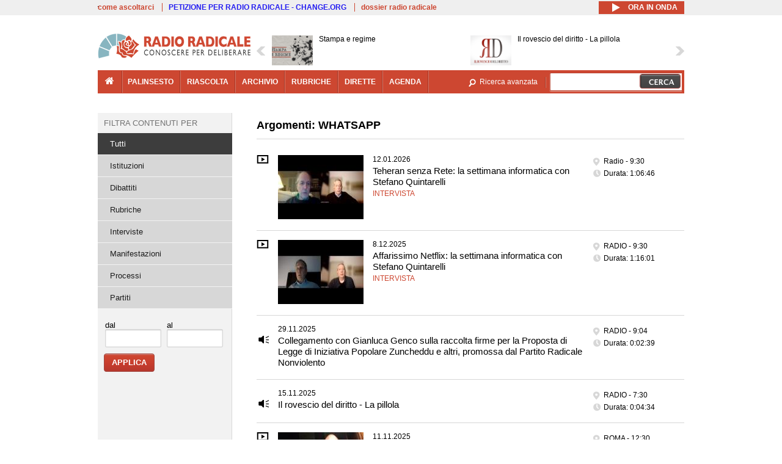

--- FILE ---
content_type: text/html; charset=utf-8
request_url: https://www.radioradicale.it/argomenti/WHATSAPP
body_size: 17986
content:
<!DOCTYPE html>
  <html class="no-js" lang="it" dir="ltr" prefix="content: http://purl.org/rss/1.0/modules/content/ dc: http://purl.org/dc/terms/ foaf: http://xmlns.com/foaf/0.1/ rdfs: http://www.w3.org/2000/01/rdf-schema# sioc: http://rdfs.org/sioc/ns# sioct: http://rdfs.org/sioc/types# skos: http://www.w3.org/2004/02/skos/core# xsd: http://www.w3.org/2001/XMLSchema#">
<head>
  <title>Argomenti: WHATSAPP | Radio Radicale</title>
  <meta charset="utf-8" />
<link rel="shortcut icon" href="https://www.radioradicale.it/sites/www.radioradicale.it/files/favicon_0.ico" type="image/vnd.microsoft.icon" />
<link rel="profile" href="http://www.w3.org/1999/xhtml/vocab" />
<meta name="description" content="Risultati della ricerca dei contenuti con Argomenti: WHATSAPP" />
<meta name="keywords" content="radio radicale, parlamento, politica, processi, istituzioni" />
<link rel="canonical" href="https://www.radioradicale.it/argomenti/WHATSAPP" />
<link rel="shortlink" href="https://www.radioradicale.it/argomenti/WHATSAPP" />
<meta property="fb:app_id" content="1473848402899654" />
<meta property="og:type" content="article" />
<meta property="og:site_name" content="Radio Radicale" />
<meta property="og:url" content="https://www.radioradicale.it/argomenti/WHATSAPP" />
<meta property="og:title" content="Argomenti: WHATSAPP" />
<meta property="og:description" content="Risultati della ricerca dei contenuti con Argomenti: WHATSAPP" />
<meta property="og:image" content="https://www.radioradicale.it/sites/all/themes/radioradicale_2014/images/default-audio-544.png" />
<meta property="og:image:width" content="544" />
<meta property="og:image:height" content="306" />
<meta name="twitter:card" content="summary" />
<meta name="twitter:site" content="@radioradicale" />
<meta name="twitter:creator" content="@radioradicale" />
<meta name="twitter:description" content="Risultati della ricerca dei contenuti con Argomenti: WHATSAPP" />
<meta name="twitter:image" content="https://www.radioradicale.it/sites/all/themes/radioradicale_2014/images/default-audio-544.png" />
<meta name="dcterms.title" content="Argomenti: WHATSAPP" />
<meta name="dcterms.description" content="Risultati della ricerca dei contenuti con Argomenti: WHATSAPP" />
<meta name="dcterms.type" content="Text" />
<meta name="dcterms.format" content="text/html" />
<meta name="dcterms.language" content="it" />
  <link type="text/css" rel="stylesheet" href="https://www.radioradicale.it/sites/www.radioradicale.it/files/css/css_ygHU00cuv20ccA59rQ6THPz9UgQTHSV-efJp--9ewRs.css" media="all" />
<link type="text/css" rel="stylesheet" href="https://www.radioradicale.it/sites/www.radioradicale.it/files/css/css_DbzHelQupp1fNKhFZQvlU49hE5kNtfu_4qa75NP9Tl8.css" media="all" />
<link type="text/css" rel="stylesheet" href="//cdn.jsdelivr.net/qtip2/2.2.0/jquery.qtip.min.css" media="all" />
<link type="text/css" rel="stylesheet" href="https://www.radioradicale.it/sites/www.radioradicale.it/files/css/css_3yt-b0M1HNJsvKsXwYjh5TEtX2lJGAvJvtmVAfORYZs.css" media="all" />
<link type="text/css" rel="stylesheet" href="https://www.radioradicale.it/sites/all/modules/custom/barra_rossa/css/barra_rossa.css?t05fkf" media="all" />
<link type="text/css" rel="stylesheet" href="https://www.radioradicale.it/sites/www.radioradicale.it/files/css/css_YrDhRAT5inZhcTZDSUu7sdxSi_jxKFGpuWl-liKK_w4.css" media="all" />
<link type="text/css" rel="stylesheet" href="https://www.radioradicale.it/sites/www.radioradicale.it/files/css/css_EtIHDO0mkLl75AHbOi_xEe-NDwdD3XGYjJO3nS7ovak.css" media="all" />
<link type="text/css" rel="stylesheet" href="https://www.radioradicale.it/sites/www.radioradicale.it/files/css/css_nlLmd9-rOMpQUXZeL0DlJWgitFLNJAscV2dW4ZyzbiA.css" media="all" />
<link type="text/css" rel="stylesheet" href="//maxcdn.bootstrapcdn.com/font-awesome/4.4.0/css/font-awesome.min.css" media="all" />
  <script src="https://www.radioradicale.it/sites/all/libraries/modernizr/modernizr.min.js?t05fkf"></script>
<script src="//ajax.googleapis.com/ajax/libs/jquery/2.2.4/jquery.min.js"></script>
<script>window.jQuery || document.write("<script src='/sites/all/modules/contrib/jquery_update/replace/jquery/2.2/jquery.min.js'>\x3C/script>")</script>
<script src="https://www.radioradicale.it/sites/www.radioradicale.it/files/js/js_9sGTPBGcOGZjLiSLGrYEnuUf8VdvLmL_DEZNNNbnHXk.js"></script>
<script src="//ajax.googleapis.com/ajax/libs/jqueryui/1.10.2/jquery-ui.min.js"></script>
<script>window.jQuery.ui || document.write("<script src='/sites/all/modules/contrib/jquery_update/replace/ui/ui/minified/jquery-ui.min.js'>\x3C/script>")</script>
<script src="https://www.radioradicale.it/sites/www.radioradicale.it/files/js/js_sVYwbxur21l_Y9SQJt-i5V1gAYz5xHb5kgf3Z-ZBlxg.js"></script>
<script src="https://www.radioradicale.it/sites/www.radioradicale.it/files/js/js_gHk2gWJ_Qw_jU2qRiUmSl7d8oly1Cx7lQFrqcp3RXcI.js"></script>
<script src="https://www.radioradicale.it/sites/www.radioradicale.it/files/js/js_3W-0Z_ZhpQNSPDdIFbHxpgTpcFQUiPcgjtcDClycfDw.js"></script>
<script src="//cdn.jsdelivr.net/qtip2/2.2.0/jquery.qtip.min.js"></script>
<script src="https://www.radioradicale.it/sites/www.radioradicale.it/files/js/js_8H5aTomaUI1hLlhOzzYb3u_FFuIekatblMoZTKFi1xc.js"></script>
<script src="https://www.radioradicale.it/sites/all/modules/custom/barra_rossa/js/barra_rossa.js?t05fkf"></script>
<script src="https://www.radioradicale.it/sites/www.radioradicale.it/files/js/js_E1Mq1QpZSEgkqLPy183JbfCPaSl-ahgndWT5biALT6k.js"></script>
<script src="https://www.googletagmanager.com/gtag/js?id=G-WR1BT67YHY"></script>
<script>window.dataLayer = window.dataLayer || [];function gtag(){dataLayer.push(arguments)};gtag("js", new Date());gtag("set", "developer_id.dMDhkMT", true);gtag("config", "G-WR1BT67YHY", {"groups":"default","anonymize_ip":true,"link_attribution":true,"allow_ad_personalization_signals":false});</script>
<script src="https://www.radioradicale.it/sites/www.radioradicale.it/files/js/js_H1MyoUHLBDhL72wPUc6hEYWpvFcwfLX60LYrZFv9ETk.js"></script>
<script src="https://www.radioradicale.it/sites/www.radioradicale.it/files/js/js_COJ4tL4A5ENB8QFL2MCoxaWpgMQgDOh8knjGIKIdmOI.js"></script>
<script>jQuery.extend(Drupal.settings, {"basePath":"\/","pathPrefix":"","setHasJsCookie":0,"instances":"{\u0022default\u0022:{\u0022content\u0022:{\u0022text\u0022:\u0022\u0022},\u0022style\u0022:{\u0022tip\u0022:false,\u0022classes\u0022:\u0022\u0022},\u0022position\u0022:{\u0022at\u0022:\u0022bottom right\u0022,\u0022adjust\u0022:{\u0022method\u0022:\u0022\u0022},\u0022my\u0022:\u0022top left\u0022,\u0022viewport\u0022:false},\u0022show\u0022:{\u0022event\u0022:\u0022mouseenter \u0022},\u0022hide\u0022:{\u0022event\u0022:\u0022mouseleave \u0022}},\u0022inizia_tempo_share\u0022:{\u0022content\u0022:{\u0022text\u0022:\u0022\u0022},\u0022style\u0022:{\u0022tip\u0022:false,\u0022classes\u0022:\u0022qtip-dark qtip-shadow\u0022},\u0022position\u0022:{\u0022at\u0022:\u0022bottom right\u0022,\u0022adjust\u0022:{\u0022method\u0022:\u0022\u0022},\u0022my\u0022:\u0022top left\u0022,\u0022viewport\u0022:false},\u0022show\u0022:{\u0022event\u0022:\u0022mouseenter \u0022},\u0022hide\u0022:{\u0022event\u0022:\u0022mouseleave \u0022}}}","qtipDebug":"{\u0022leaveElement\u0022:1}","better_exposed_filters":{"datepicker":false,"slider":false,"settings":[],"autosubmit":false,"views":{"prima_foto":{"displays":{"block_5":{"filters":[]}}},"argomenti":{"displays":{"solr_list":{"filters":{"raggruppamenti_radio":{"required":false},"field_data_1":{"required":false},"field_data_2":{"required":false}}}}},"news_contenuti_aggiunti":{"displays":{"inizio":{"filters":[]}}},"news_e_interviste":{"displays":{"rullo":{"filters":[]}}},"chi_siamo":{"displays":{"block":{"filters":[]}}}}},"jquery":{"ui":{"datepicker":{"isRTL":false,"firstDay":"1"}}},"datePopup":{"date_views_exposed_filter-6099b939641c3ed836253212e6496960-datepicker-popup-0":{"func":"datepicker","settings":{"maxDate":0,"changeMonth":true,"changeYear":true,"autoPopUp":"focus","closeAtTop":false,"speed":"immediate","firstDay":1,"dateFormat":"dd\/mm\/yy","yearRange":"-86:+1","fromTo":false,"defaultDate":"0y"}},"date_views_exposed_filter-00b543c68e6cfb2c0c894e474931ef5f-datepicker-popup-0":{"func":"datepicker","settings":{"maxDate":0,"changeMonth":true,"changeYear":true,"autoPopUp":"focus","closeAtTop":false,"speed":"immediate","firstDay":1,"dateFormat":"dd\/mm\/yy","yearRange":"-86:+1","fromTo":false,"defaultDate":"0y"}},"date_views_exposed_filter-6099b939641c3ed836253212e6496960-datepicker-popup-1":{"func":"datepicker","settings":{"maxDate":0,"changeMonth":true,"changeYear":true,"autoPopUp":"focus","closeAtTop":false,"speed":"immediate","firstDay":1,"dateFormat":"dd\/mm\/yy","yearRange":"-86:+1","fromTo":false,"defaultDate":"0y"}},"date_views_exposed_filter-00b543c68e6cfb2c0c894e474931ef5f-datepicker-popup-1":{"func":"datepicker","settings":{"maxDate":0,"changeMonth":true,"changeYear":true,"autoPopUp":"focus","closeAtTop":false,"speed":"immediate","firstDay":1,"dateFormat":"dd\/mm\/yy","yearRange":"-86:+1","fromTo":false,"defaultDate":"0y"}},"date_views_exposed_filter-6099b939641c3ed836253212e6496960-datepicker-popup-2":{"func":"datepicker","settings":{"maxDate":0,"changeMonth":true,"changeYear":true,"autoPopUp":"focus","closeAtTop":false,"speed":"immediate","firstDay":1,"dateFormat":"dd\/mm\/yy","yearRange":"-86:+1","fromTo":false,"defaultDate":"0y"}},"date_views_exposed_filter-00b543c68e6cfb2c0c894e474931ef5f-datepicker-popup-2":{"func":"datepicker","settings":{"maxDate":0,"changeMonth":true,"changeYear":true,"autoPopUp":"focus","closeAtTop":false,"speed":"immediate","firstDay":1,"dateFormat":"dd\/mm\/yy","yearRange":"-86:+1","fromTo":false,"defaultDate":"0y"}}},"viewsSlideshow":{"news_e_interviste-rullo_1":{"methods":{"goToSlide":["viewsSlideshowPager","viewsSlideshowSlideCounter","viewsSlideshowCycle"],"nextSlide":["viewsSlideshowPager","viewsSlideshowSlideCounter","viewsSlideshowCycle"],"pause":["viewsSlideshowControls","viewsSlideshowCycle"],"play":["viewsSlideshowControls","viewsSlideshowCycle"],"previousSlide":["viewsSlideshowPager","viewsSlideshowSlideCounter","viewsSlideshowCycle"],"transitionBegin":["viewsSlideshowPager","viewsSlideshowSlideCounter"],"transitionEnd":[]},"paused":0}},"viewsSlideshowControls":{"news_e_interviste-rullo_1":{"top":{"type":"vsccControls"}}},"viewsSlideshowCycle":{"#views_slideshow_cycle_main_news_e_interviste-rullo_1":{"num_divs":24,"id_prefix":"#views_slideshow_cycle_main_","div_prefix":"#views_slideshow_cycle_div_","vss_id":"news_e_interviste-rullo_1","effect":"scrollHorz","transition_advanced":1,"timeout":7000,"speed":850,"delay":4000,"sync":1,"random":0,"pause":1,"pause_on_click":0,"play_on_hover":0,"action_advanced":1,"start_paused":0,"remember_slide":0,"remember_slide_days":1,"pause_in_middle":0,"pause_when_hidden":0,"pause_when_hidden_type":"full","amount_allowed_visible":"","nowrap":0,"pause_after_slideshow":0,"fixed_height":1,"items_per_slide":2,"wait_for_image_load":1,"wait_for_image_load_timeout":3000,"cleartype":0,"cleartypenobg":0,"advanced_options":"{}","advanced_options_choices":0,"advanced_options_entry":""}},"urlIsAjaxTrusted":{"\/argomenti\/WHATSAPP":true},"eu_cookie_compliance":{"cookie_policy_version":"1.0.0","popup_enabled":1,"popup_agreed_enabled":0,"popup_hide_agreed":0,"popup_clicking_confirmation":0,"popup_scrolling_confirmation":0,"popup_html_info":"\u003Cdiv class=\u0022eu-cookie-compliance-banner eu-cookie-compliance-banner-info eu-cookie-compliance-banner--default\u0022\u003E\n  \u003Cdiv class=\u0022popup-content info\u0022\u003E\n        \u003Cdiv id=\u0022popup-text\u0022\u003E\n      \u003Cp\u003EQuesto Sito utilizza cookie di funzionalit\u00e0 e cookie analitici, nonch\u00e9 cookie di profilazione di terze parti. Se vuoi saperne di pi\u00f9 o negare il consenso a tutti o ad alcuni cookie, consulta la\u00a0\u003Ca class=\u0022cookie-link\u0022 href=\u0022\/pagine\/cookie-policy\u0022\u003ECookie Policy\u003C\/a\u003E. Chiudendo questo banner o accedendo a un qualunque elemento del Sito acconsenti all\u0027uso dei cookie.\u003C\/p\u003E              \u003Cbutton type=\u0022button\u0022 class=\u0022find-more-button eu-cookie-compliance-more-button\u0022\u003EInformazioni\u003C\/button\u003E\n          \u003C\/div\u003E\n    \n    \u003Cdiv id=\u0022popup-buttons\u0022 class=\u0022\u0022\u003E\n            \u003Cbutton type=\u0022button\u0022 class=\u0022agree-button eu-cookie-compliance-default-button\u0022\u003EAccetta\u003C\/button\u003E\n          \u003C\/div\u003E\n  \u003C\/div\u003E\n\u003C\/div\u003E","use_mobile_message":false,"mobile_popup_html_info":"\u003Cdiv class=\u0022eu-cookie-compliance-banner eu-cookie-compliance-banner-info eu-cookie-compliance-banner--default\u0022\u003E\n  \u003Cdiv class=\u0022popup-content info\u0022\u003E\n        \u003Cdiv id=\u0022popup-text\u0022\u003E\n                    \u003Cbutton type=\u0022button\u0022 class=\u0022find-more-button eu-cookie-compliance-more-button\u0022\u003EInformazioni\u003C\/button\u003E\n          \u003C\/div\u003E\n    \n    \u003Cdiv id=\u0022popup-buttons\u0022 class=\u0022\u0022\u003E\n            \u003Cbutton type=\u0022button\u0022 class=\u0022agree-button eu-cookie-compliance-default-button\u0022\u003EAccetta\u003C\/button\u003E\n          \u003C\/div\u003E\n  \u003C\/div\u003E\n\u003C\/div\u003E\n","mobile_breakpoint":"768","popup_html_agreed":"\u003Cdiv\u003E\n  \u003Cdiv class=\u0022popup-content agreed\u0022\u003E\n    \u003Cdiv id=\u0022popup-text\u0022\u003E\n      \u003Cp\u003EGrazie!\u003C\/p\u003E    \u003C\/div\u003E\n    \u003Cdiv id=\u0022popup-buttons\u0022\u003E\n      \u003Cbutton type=\u0022button\u0022 class=\u0022hide-popup-button eu-cookie-compliance-hide-button\u0022\u003ENascondi\u003C\/button\u003E\n              \u003Cbutton type=\u0022button\u0022 class=\u0022find-more-button eu-cookie-compliance-more-button-thank-you\u0022 \u003EInformati\u003C\/button\u003E\n          \u003C\/div\u003E\n  \u003C\/div\u003E\n\u003C\/div\u003E","popup_use_bare_css":false,"popup_height":"auto","popup_width":"99%","popup_delay":1000,"popup_link":"\/pagine\/cookie-policy","popup_link_new_window":0,"popup_position":null,"fixed_top_position":false,"popup_language":"it","store_consent":false,"better_support_for_screen_readers":0,"reload_page":0,"domain":"","domain_all_sites":null,"popup_eu_only_js":0,"cookie_lifetime":"100","cookie_session":false,"disagree_do_not_show_popup":0,"method":"default","allowed_cookies":"","withdraw_markup":"\u003Cbutton type=\u0022button\u0022 class=\u0022eu-cookie-withdraw-tab\u0022\u003EPrivacy settings\u003C\/button\u003E\n\u003Cdiv class=\u0022eu-cookie-withdraw-banner\u0022\u003E\n  \u003Cdiv class=\u0022popup-content info\u0022\u003E\n    \u003Cdiv id=\u0022popup-text\u0022\u003E\n      \u003Ch2\u003EWe use cookies on this site to enhance your user experience\u003C\/h2\u003E\u003Cp\u003EYou have given your consent for us to set cookies.\u003C\/p\u003E    \u003C\/div\u003E\n    \u003Cdiv id=\u0022popup-buttons\u0022\u003E\n      \u003Cbutton type=\u0022button\u0022 class=\u0022eu-cookie-withdraw-button\u0022\u003EWithdraw consent\u003C\/button\u003E\n    \u003C\/div\u003E\n  \u003C\/div\u003E\n\u003C\/div\u003E\n","withdraw_enabled":false,"withdraw_button_on_info_popup":false,"cookie_categories":[],"cookie_categories_details":[],"enable_save_preferences_button":true,"cookie_name":"","cookie_value_disagreed":"0","cookie_value_agreed_show_thank_you":"1","cookie_value_agreed":"2","containing_element":"body","automatic_cookies_removal":true,"close_button_action":"close_banner"},"googleanalytics":{"account":["G-WR1BT67YHY"],"trackOutbound":1,"trackMailto":1,"trackDownload":1,"trackDownloadExtensions":"7z|aac|arc|arj|asf|asx|avi|bin|csv|doc(x|m)?|dot(x|m)?|exe|flv|gif|gz|gzip|hqx|jar|jpe?g|js|mp(2|3|4|e?g)|mov(ie)?|msi|msp|pdf|phps|png|ppt(x|m)?|pot(x|m)?|pps(x|m)?|ppam|sld(x|m)?|thmx|qtm?|ra(m|r)?|sea|sit|tar|tgz|torrent|txt|wav|wma|wmv|wpd|xls(x|m|b)?|xlt(x|m)|xlam|xml|z|zip"},"RR":{"fb_app_id":"1473848402899654"},"live_audio_url":"https:\/\/live.radioradicale.it\/live.mp3","RRplayer":{"div_id":"playersito"},"fp":{"key":"$853677451452964","analytics":"G-WR1BT67YHY"}});</script>
</head>
<body class="html not-front not-logged-in page-argomenti page-argomenti-whatsapp pagina context-elenco section-argomenti">
  <a href="#main-content" class="element-invisible element-focusable">Salta al contenuto principale</a>
    <div class='l-leaderboard'>
      </div>
<div class='l-topbar'>
    <div class="l-region l-region--topbar">
    <div id="block-views-link-altri-siti-block" class="block block--views block--views-link-altri-siti-block block-first block-1">
  <div class="block__content">
                <div class="view view-link-altri-siti view-id-link_altri_siti view-display-id-block view-dom-id-6cc2272461682ea5c4b505ee9943fe27">
        
  
  
      <div class="view-content">
      <div class="item-list"><ul>  <li>  
          <a href="https://www.radioradicale.it/pagine/come-ascoltarci">come ascoltarci</a>  </li>
  <li>  
          <a href="http://chng.it/5nJ6GQ8Rnd" target="_blank" class="link-blu">PETIZIONE PER RADIO RADICALE - CHANGE.ORG</a>  </li>
  <li>  
          <a href="https://www.radioradicale.it/pagine/storia">dossier radio radicale</a>  </li>
</ul></div>    </div>
  
  
  
  
  
  
</div>  </div>
</div>
<div id="block-rrblocks-bottone-player-audio-live" class="block block--rrblocks block--rrblocks-bottone-player-audio-live block-first block-1">
  <div class="block__content">
                <div class="playermp3"><div id="btn-live-player"></div></div><div id="player_control" class="btn-live"><i id="playmp3" class="fa fa-play fa-lg"></i> <i id="buffermp3" class="fa fa-spinner fa-pulse fa-lg"></i> <i id="pausemp3" class="fa fa-pause fa-lg"></i> <span>ora in onda</span></div>  </div>
</div>
  </div>
</div>
<div class="l-page has-one-sidebar has-sidebar-first">
  <header class="l-header" role="banner">
    <div class="l-branding">
              <a href="/" title="Home" rel="home" class="site-logo"><img src="https://www.radioradicale.it/sites/www.radioradicale.it/files/testata-radio-radicale-500-tiny.png" alt="Home" typeof="foaf:Image" /></a>
      
      
          </div>
      <div class="l-region l-region--navigation">
    <div id="block-views-news-e-interviste-rullo" class="block block--views block--views-news-e-interviste-rullo block-first block-1 block-last">
  <div class="block__content">
                <script src="https://www.radioradicale.it/sites/all/modules/contrib/vscc/js/vscc.js?t05fkf"></script>
<style>
  .vscc-disabled {display: none;}
  .banner {float:right !important;margin-right:0 !important;}
  #block-views-news-e-interviste-rullo .vscc-controls img {height:auto;}
  .view-news-e-interviste {position:relative;padding:0 25px 0 25px;}
  .view-news-e-interviste .vscc_controls_next {position:absolute;top:18px;right:0;}
  #block-views-news-e-interviste-rullo .vscc_controls_next img {margin-right:0;}
  .view-news-e-interviste .vscc_controls_previous {position:absolute;top:18px;left:0;}
  #block-views-news-e-interviste-rullo .views-slideshow-cycle-main-frame-row-item {width:320px;}
  #block-views-news-e-interviste-rullo .views-slideshow-cycle-main-frame-row-item.views-row-even {margin-right:0}
  #block-views-news-e-interviste-rullo .views-slideshow-cycle-main-frame-row-item.views-row-0 {margin-right:0;width:325px}
  #block-views-news-e-interviste-rullo .field--name-field-img-sommario img {margin-right:0;}
</style>

<div class="view view-news-e-interviste view-id-news_e_interviste view-display-id-rullo view-dom-id-36b1d229806c39fa15f3c2e4ad6d6e5e">
        
  
  
      <div class="view-content">
      
  <div class="skin-default">
          <div class="views-slideshow-controls-top clearfix">
        
<div id="vscc_controls_news_e_interviste-rullo_1" class="vscc-controls vscc_controls">
      <span id="vscc_controls_previous_news_e_interviste-rullo_1" class="vscc_controls_previous"><a href="#!slide"><img typeof="foaf:Image" src="https://www.radioradicale.it/sites/all/themes/radioradicale_2014/images/news_arrows/sx.png" alt="previous" title="previous" /></a></span>  
  
      <span id="vscc_controls_next_news_e_interviste-rullo_1" class="vscc_controls_next"><a href="#!slide"><img typeof="foaf:Image" src="https://www.radioradicale.it/sites/all/themes/radioradicale_2014/images/news_arrows/dx.png" alt="next" title="next" /></a></span>  </div>
      </div>
    
    <div id="views_slideshow_cycle_main_news_e_interviste-rullo_1" class="views_slideshow_cycle_main views_slideshow_main"><div id="views_slideshow_cycle_teaser_section_news_e_interviste-rullo_1" class="views-slideshow-cycle-main-frame views_slideshow_cycle_teaser_section">
  <div id="views_slideshow_cycle_div_news_e_interviste-rullo_1_0" class="views-slideshow-cycle-main-frame-row views_slideshow_cycle_slide views_slideshow_slide views-row-1 views-row-first views-row-odd" >
  <div class="views-slideshow-cycle-main-frame-row-item views-row views-row-0 views-row-odd views-row-first">
  <a href="/scheda/780645/stampa-e-regime" title="Stampa e regime">
  <div class="field field--name-field-immagine-locale field--type-image field--label-hidden"><div class="field__items"><div class="field__item even"><img typeof="foaf:Image" src="https://www.radioradicale.it/sites/www.radioradicale.it/files/styles/rrfoto_140/public/immagini_locali/rubriche/2018/02/02/copertina-stampa-e-regime-new-locale_0.png?itok=TAmmJn-P" alt="" /></div></div></div></a>
<a href="/scheda/780645/stampa-e-regime" title="Stampa e regime">
	<div class="field field--name-field-titolo field--type-text-long field--label-hidden"><div class="field__items"><div class="field__item even">Stampa e regime</div></div></div></a>
</div>
<div class="views-slideshow-cycle-main-frame-row-item views-row views-row-1 views-row-even views-row-first">
  <a href="/scheda/780614/il-rovescio-del-diritto-la-pillola" title="Il rovescio del diritto - La pillola">
  <div class="field field--name-field-immagine-locale field--type-image field--label-hidden"><div class="field__items"><div class="field__item even"><img typeof="foaf:Image" src="https://www.radioradicale.it/sites/www.radioradicale.it/files/styles/rrfoto_140/public/immagini_locali/rubriche/2018/02/02/copertina-il-rovescio-del-diritto-new-locale.png?itok=rAxCcE8S" alt="" /></div></div></div></a>
<a href="/scheda/780614/il-rovescio-del-diritto-la-pillola" title="Il rovescio del diritto - La pillola">
	<div class="field field--name-field-titolo field--type-text-long field--label-hidden"><div class="field__items"><div class="field__item even">Il rovescio del diritto - La pillola</div></div></div></a>
</div>
</div>
<div id="views_slideshow_cycle_div_news_e_interviste-rullo_1_1" class="views-slideshow-cycle-main-frame-row views_slideshow_cycle_slide views_slideshow_slide views-row-2 views_slideshow_cycle_hidden views-row-even" >
  <div class="views-slideshow-cycle-main-frame-row-item views-row views-row-0 views-row-odd views-row-last">
  <a href="/scheda/780576/rassegna-di-geopolitica-presentatione-dellultimo-rapporto-della-iea-dedicato-al-gas" title="Rassegna di Geopolitica.  Presentatione dell&#039;ultimo rapporto della IEA dedicato al Gas">
  <div class="field field--name-field-immagine-locale field--type-image field--label-hidden"><div class="field__items"><div class="field__item even"><img typeof="foaf:Image" src="https://www.radioradicale.it/sites/www.radioradicale.it/files/styles/rrfoto_140/public/immagini_locali/rubriche/2015/02/20/rassegna_di_geopolitica_img.png?itok=DCfwff2r" alt="" /></div></div></div></a>
<a href="/scheda/780576/rassegna-di-geopolitica-presentatione-dellultimo-rapporto-della-iea-dedicato-al-gas" title="Rassegna di Geopolitica.  Presentatione dell&#039;ultimo rapporto della IEA dedicato al Gas">
	<div class="field field--name-field-titolo field--type-text-long field--label-hidden"><div class="field__items"><div class="field__item even">Rassegna di Geopolitica.  Presentatione dell&#039;ultimo rapporto della IEA dedicato al Gas</div></div></div></a>
</div>
<div class="views-slideshow-cycle-main-frame-row-item views-row views-row-1 views-row-even views-row-last">
  <a href="/scheda/780617/rassegna-stampa-estera" title="Rassegna stampa estera">
  <div class="field field--name-field-immagine-locale field--type-image field--label-hidden"><div class="field__items"><div class="field__item even"><img typeof="foaf:Image" src="https://www.radioradicale.it/sites/www.radioradicale.it/files/styles/rrfoto_140/public/immagini_locali/rubriche/2019/01/23/copertina-rassegna-stampa-estera-locale.jpg?itok=Wc1luJlN" alt="" /></div></div></div></a>
<a href="/scheda/780617/rassegna-stampa-estera" title="Rassegna stampa estera">
	<div class="field field--name-field-titolo field--type-text-long field--label-hidden"><div class="field__items"><div class="field__item even">Rassegna stampa estera</div></div></div></a>
</div>
</div>
<div id="views_slideshow_cycle_div_news_e_interviste-rullo_1_2" class="views-slideshow-cycle-main-frame-row views_slideshow_cycle_slide views_slideshow_slide views-row-3 views_slideshow_cycle_hidden views-row-odd" >
  <div class="views-slideshow-cycle-main-frame-row-item views-row views-row-0 views-row-odd">
  <a href="/scheda/780620/intervista-a-mirko-de-carli-neo-segretario-del-popolo-della-famiglia" title="Intervista a Mirko De Carli  neo segretario del Popolo della Famiglia">
  <img typeof="foaf:Image" src="https://www.radioradicale.it/sites/all/modules/custom/rrfoto/images/audio-140.png" width="140" height="105" alt="" /></a>
<a href="/scheda/780620/intervista-a-mirko-de-carli-neo-segretario-del-popolo-della-famiglia" title="Intervista a Mirko De Carli  neo segretario del Popolo della Famiglia">
	<div class="field field--name-field-titolo field--type-text-long field--label-hidden"><div class="field__items"><div class="field__item even">Intervista a Mirko De Carli  neo segretario del Popolo della Famiglia</div></div></div></a>
</div>
<div class="views-slideshow-cycle-main-frame-row-item views-row views-row-1 views-row-even">
  <a href="/scheda/780609/sos-riscaldiamo-lucraina-intervista-a-vladislav-maistrouk" title="Sos Riscaldiamo l&#039;Ucraina. Intervista a Vladislav Maistrouk">
  <img typeof="foaf:Image" src="https://www.radioradicale.it/photo140/0/1/7/4/7/01747023.jpg" width="140" height="105" alt="" /></a>
<a href="/scheda/780609/sos-riscaldiamo-lucraina-intervista-a-vladislav-maistrouk" title="Sos Riscaldiamo l&#039;Ucraina. Intervista a Vladislav Maistrouk">
	<div class="field field--name-field-titolo field--type-text-long field--label-hidden"><div class="field__items"><div class="field__item even">Sos Riscaldiamo l&#039;Ucraina. Intervista a Vladislav Maistrouk</div></div></div></a>
</div>
</div>
<div id="views_slideshow_cycle_div_news_e_interviste-rullo_1_3" class="views-slideshow-cycle-main-frame-row views_slideshow_cycle_slide views_slideshow_slide views-row-4 views_slideshow_cycle_hidden views-row-even" >
  <div class="views-slideshow-cycle-main-frame-row-item views-row views-row-0 views-row-odd">
  <a href="/scheda/780510/firma-della-convenzione-per-la-tutela-del-mercato-del-lavoro-e-per-le-azioni-di" title="Firma della Convenzione per la tutela del mercato del lavoro e per le azioni di contrasto dei fenomeni di illegalità ai fini assistenziali, contributivi e previdenziali.">
  <img typeof="foaf:Image" src="https://www.radioradicale.it/photo140/0/1/7/4/7/01747103.jpg" width="140" height="105" alt="" /></a>
<a href="/scheda/780510/firma-della-convenzione-per-la-tutela-del-mercato-del-lavoro-e-per-le-azioni-di" title="Firma della Convenzione per la tutela del mercato del lavoro e per le azioni di contrasto dei fenomeni di illegalità ai fini assistenziali, contributivi e previdenziali.">
	<div class="field field--name-field-titolo field--type-text-long field--label-hidden"><div class="field__items"><div class="field__item even">Firma della Convenzione per la tutela del mercato del lavoro e per le azioni di contrasto dei fenomeni di illegalità ai fini assistenziali, contributivi e previdenziali.</div></div></div></a>
</div>
<div class="views-slideshow-cycle-main-frame-row-item views-row views-row-1 views-row-even">
  <a href="/scheda/780608/trump-contro-il-minnesota-intervista-a-massimo-faggioli" title="Trump contro il Minnesota. Intervista a Massimo Faggioli">
  <img typeof="foaf:Image" src="https://www.radioradicale.it/sites/all/modules/custom/rrfoto/images/audio-140.png" width="140" height="105" alt="" /></a>
<a href="/scheda/780608/trump-contro-il-minnesota-intervista-a-massimo-faggioli" title="Trump contro il Minnesota. Intervista a Massimo Faggioli">
	<div class="field field--name-field-titolo field--type-text-long field--label-hidden"><div class="field__items"><div class="field__item even">Trump contro il Minnesota. Intervista a Massimo Faggioli</div></div></div></a>
</div>
</div>
<div id="views_slideshow_cycle_div_news_e_interviste-rullo_1_4" class="views-slideshow-cycle-main-frame-row views_slideshow_cycle_slide views_slideshow_slide views-row-5 views_slideshow_cycle_hidden views-row-odd" >
  <div class="views-slideshow-cycle-main-frame-row-item views-row views-row-0 views-row-odd">
  <a href="/scheda/780611/stampa-e-regime" title="Stampa e regime">
  <div class="field field--name-field-immagine-locale field--type-image field--label-hidden"><div class="field__items"><div class="field__item even"><img typeof="foaf:Image" src="https://www.radioradicale.it/sites/www.radioradicale.it/files/styles/rrfoto_140/public/immagini_locali/rubriche/2018/02/02/copertina-stampa-e-regime-new-locale_0.png?itok=TAmmJn-P" alt="" /></div></div></div></a>
<a href="/scheda/780611/stampa-e-regime" title="Stampa e regime">
	<div class="field field--name-field-titolo field--type-text-long field--label-hidden"><div class="field__items"><div class="field__item even">Stampa e regime</div></div></div></a>
</div>
<div class="views-slideshow-cycle-main-frame-row-item views-row views-row-1 views-row-even">
  <a href="/scheda/780586/rassegna-stampa-giustizia" title="Rassegna stampa giustizia">
  <div class="field field--name-field-immagine-locale field--type-image field--label-hidden"><div class="field__items"><div class="field__item even"><img typeof="foaf:Image" src="https://www.radioradicale.it/sites/www.radioradicale.it/files/styles/rrfoto_140/public/immagini_locali/rubriche/2019/10/14/copertina_rassegna_stampa_sulla_giustizia_locale.jpg?itok=wruBHdRv" alt="" /></div></div></div></a>
<a href="/scheda/780586/rassegna-stampa-giustizia" title="Rassegna stampa giustizia">
	<div class="field field--name-field-titolo field--type-text-long field--label-hidden"><div class="field__items"><div class="field__item even">Rassegna stampa giustizia</div></div></div></a>
</div>
</div>
<div id="views_slideshow_cycle_div_news_e_interviste-rullo_1_5" class="views-slideshow-cycle-main-frame-row views_slideshow_cycle_slide views_slideshow_slide views-row-6 views_slideshow_cycle_hidden views-row-even" >
  <div class="views-slideshow-cycle-main-frame-row-item views-row views-row-0 views-row-odd">
  <a href="/scheda/780493/presentazione-del-progetto-percorso-27-formazione-e-lavoro-oltre-la-pena-sulle-orme-di" title="Presentazione del progetto “Percorso 27 – Formazione e lavoro oltre la pena sulle orme di Giulia di Barolo”">
  <img typeof="foaf:Image" src="https://www.radioradicale.it/photo140/0/1/7/4/7/01747110.jpg" width="140" height="105" alt="" /></a>
<a href="/scheda/780493/presentazione-del-progetto-percorso-27-formazione-e-lavoro-oltre-la-pena-sulle-orme-di" title="Presentazione del progetto “Percorso 27 – Formazione e lavoro oltre la pena sulle orme di Giulia di Barolo”">
	<div class="field field--name-field-titolo field--type-text-long field--label-hidden"><div class="field__items"><div class="field__item even">Presentazione del progetto “Percorso 27 – Formazione e lavoro oltre la pena sulle orme di Giulia di Barolo”</div></div></div></a>
</div>
<div class="views-slideshow-cycle-main-frame-row-item views-row views-row-1 views-row-even">
  <a href="/scheda/780590/le-dichiarazioni-dei-membri-di-casapound-dopo-lannullamento-della-conferenza-stampa-a" title="Le dichiarazioni dei membri di Casapound dopo l&#039;annullamento della conferenza stampa a Montecitorio">
  <img typeof="foaf:Image" src="https://www.radioradicale.it/photo140/0/1/7/4/6/01746999.jpg" width="140" height="105" alt="" /></a>
<a href="/scheda/780590/le-dichiarazioni-dei-membri-di-casapound-dopo-lannullamento-della-conferenza-stampa-a" title="Le dichiarazioni dei membri di Casapound dopo l&#039;annullamento della conferenza stampa a Montecitorio">
	<div class="field field--name-field-titolo field--type-text-long field--label-hidden"><div class="field__items"><div class="field__item even">Le dichiarazioni dei membri di Casapound dopo l&#039;annullamento della conferenza stampa a Montecitorio</div></div></div></a>
</div>
</div>
<div id="views_slideshow_cycle_div_news_e_interviste-rullo_1_6" class="views-slideshow-cycle-main-frame-row views_slideshow_cycle_slide views_slideshow_slide views-row-7 views_slideshow_cycle_hidden views-row-odd" >
  <div class="views-slideshow-cycle-main-frame-row-item views-row views-row-0 views-row-odd">
  <a href="/scheda/780588/le-dichiarazioni-degli-esponenti-delle-opposizioni-dopo-lannullamento-delliniziativa" title="Le dichiarazioni degli esponenti delle opposizioni dopo l&#039;annullamento dell&#039;iniziativa di Casapound">
  <img typeof="foaf:Image" src="https://www.radioradicale.it/photo140/0/1/7/4/6/01746998.jpg" width="140" height="105" alt="" /></a>
<a href="/scheda/780588/le-dichiarazioni-degli-esponenti-delle-opposizioni-dopo-lannullamento-delliniziativa" title="Le dichiarazioni degli esponenti delle opposizioni dopo l&#039;annullamento dell&#039;iniziativa di Casapound">
	<div class="field field--name-field-titolo field--type-text-long field--label-hidden"><div class="field__items"><div class="field__item even">Le dichiarazioni degli esponenti delle opposizioni dopo l&#039;annullamento dell&#039;iniziativa di Casapound</div></div></div></a>
</div>
<div class="views-slideshow-cycle-main-frame-row-item views-row views-row-1 views-row-even">
  <a href="/scheda/780585/collegamento-con-lanfranco-palazzolo-da-montecitorio" title="Collegamento con Lanfranco Palazzolo da Montecitorio">
  <img typeof="foaf:Image" src="https://www.radioradicale.it/sites/all/modules/custom/rrfoto/images/audio-140.png" width="140" height="105" alt="" /></a>
<a href="/scheda/780585/collegamento-con-lanfranco-palazzolo-da-montecitorio" title="Collegamento con Lanfranco Palazzolo da Montecitorio">
	<div class="field field--name-field-titolo field--type-text-long field--label-hidden"><div class="field__items"><div class="field__item even">Collegamento con Lanfranco Palazzolo da Montecitorio</div></div></div></a>
</div>
</div>
<div id="views_slideshow_cycle_div_news_e_interviste-rullo_1_7" class="views-slideshow-cycle-main-frame-row views_slideshow_cycle_slide views_slideshow_slide views-row-8 views_slideshow_cycle_hidden views-row-even" >
  <div class="views-slideshow-cycle-main-frame-row-item views-row views-row-0 views-row-odd">
  <a href="/scheda/780580/le-dichiarazioni-di-domenico-furgiuele-dopo-lannullamento-della-conferenza-stampa-a" title="Le dichiarazioni di Domenico Furgiuele dopo l&#039;annullamento della conferenza stampa a Montecitorio">
  <img typeof="foaf:Image" src="https://www.radioradicale.it/photo140/0/1/7/4/6/01746959.jpg" width="140" height="105" alt="" /></a>
<a href="/scheda/780580/le-dichiarazioni-di-domenico-furgiuele-dopo-lannullamento-della-conferenza-stampa-a" title="Le dichiarazioni di Domenico Furgiuele dopo l&#039;annullamento della conferenza stampa a Montecitorio">
	<div class="field field--name-field-titolo field--type-text-long field--label-hidden"><div class="field__items"><div class="field__item even">Le dichiarazioni di Domenico Furgiuele dopo l&#039;annullamento della conferenza stampa a Montecitorio</div></div></div></a>
</div>
<div class="views-slideshow-cycle-main-frame-row-item views-row views-row-1 views-row-even">
  <a href="/scheda/780579/lannullamento-della-conferenza-stampa-con-casapound-intervista-a-nicola-fratoianni" title="L&#039;annullamento della conferenza stampa con Casapound: intervista a Nicola Fratoianni">
  <img typeof="foaf:Image" src="https://www.radioradicale.it/photo140/0/1/7/4/6/01746960.jpg" width="140" height="105" alt="" /></a>
<a href="/scheda/780579/lannullamento-della-conferenza-stampa-con-casapound-intervista-a-nicola-fratoianni" title="L&#039;annullamento della conferenza stampa con Casapound: intervista a Nicola Fratoianni">
	<div class="field field--name-field-titolo field--type-text-long field--label-hidden"><div class="field__items"><div class="field__item even">L&#039;annullamento della conferenza stampa con Casapound: intervista a Nicola Fratoianni</div></div></div></a>
</div>
</div>
<div id="views_slideshow_cycle_div_news_e_interviste-rullo_1_8" class="views-slideshow-cycle-main-frame-row views_slideshow_cycle_slide views_slideshow_slide views-row-9 views_slideshow_cycle_hidden views-row-odd" >
  <div class="views-slideshow-cycle-main-frame-row-item views-row views-row-0 views-row-odd">
  <a href="/scheda/780577/annullata-la-conferenza-stampa-con-casapound-intervista-al-senatore-antonio-nicita" title="Annullata la conferenza stampa con Casapound: intervista al senatore Antonio Nicita">
  <img typeof="foaf:Image" src="https://www.radioradicale.it/photo140/0/1/7/4/6/01746961.jpg" width="140" height="105" alt="" /></a>
<a href="/scheda/780577/annullata-la-conferenza-stampa-con-casapound-intervista-al-senatore-antonio-nicita" title="Annullata la conferenza stampa con Casapound: intervista al senatore Antonio Nicita">
	<div class="field field--name-field-titolo field--type-text-long field--label-hidden"><div class="field__items"><div class="field__item even">Annullata la conferenza stampa con Casapound: intervista al senatore Antonio Nicita</div></div></div></a>
</div>
<div class="views-slideshow-cycle-main-frame-row-item views-row views-row-1 views-row-even">
  <a href="/scheda/780575/la-conferenza-stampa-con-casapound-a-montecitorio-intervista-a-riccardo-magi" title="La conferenza stampa con Casapound a Montecitorio, intervista a Riccardo Magi">
  <img typeof="foaf:Image" src="https://www.radioradicale.it/photo140/0/1/7/4/6/01746918.jpg" width="140" height="105" alt="" /></a>
<a href="/scheda/780575/la-conferenza-stampa-con-casapound-a-montecitorio-intervista-a-riccardo-magi" title="La conferenza stampa con Casapound a Montecitorio, intervista a Riccardo Magi">
	<div class="field field--name-field-titolo field--type-text-long field--label-hidden"><div class="field__items"><div class="field__item even">La conferenza stampa con Casapound a Montecitorio, intervista a Riccardo Magi</div></div></div></a>
</div>
</div>
<div id="views_slideshow_cycle_div_news_e_interviste-rullo_1_9" class="views-slideshow-cycle-main-frame-row views_slideshow_cycle_slide views_slideshow_slide views-row-10 views_slideshow_cycle_hidden views-row-even" >
  <div class="views-slideshow-cycle-main-frame-row-item views-row views-row-0 views-row-odd">
  <a href="/scheda/780558/oro-colato-leredita-per-pochi-delle-olimpiadi-di-milano-cortina-tra-promesse-di" title="Oro colato. L’eredità per pochi delle Olimpiadi di Milano Cortina. Tra promesse di sostenibilità ed “extra-costi” milionari a carico del pubblico. Il punto della situazione a una settimana dai Giochi”">
  <img typeof="foaf:Image" src="https://www.radioradicale.it/photo140/0/1/7/4/6/01746996.jpg" width="140" height="105" alt="" /></a>
<a href="/scheda/780558/oro-colato-leredita-per-pochi-delle-olimpiadi-di-milano-cortina-tra-promesse-di" title="Oro colato. L’eredità per pochi delle Olimpiadi di Milano Cortina. Tra promesse di sostenibilità ed “extra-costi” milionari a carico del pubblico. Il punto della situazione a una settimana dai Giochi”">
	<div class="field field--name-field-titolo field--type-text-long field--label-hidden"><div class="field__items"><div class="field__item even">Oro colato. L’eredità per pochi delle Olimpiadi di Milano Cortina. Tra promesse di sostenibilità ed “extra-costi” milionari a carico del pubblico. Il punto della situazione a una settimana dai Giochi”</div></div></div></a>
</div>
<div class="views-slideshow-cycle-main-frame-row-item views-row views-row-1 views-row-even">
  <a href="/scheda/780471/soft-power-conference-un-indice-del-soft-power-nel-mondo-che-cambia-strategie-per-gli" title="&quot;Soft Power Conference&quot; - &quot;Un indice del Soft Power nel mondo che cambia: strategie per gli interessi nazionali. Migliorare i sistemi multilaterali&quot; (seconda giornata)">
  <img typeof="foaf:Image" src="https://www.radioradicale.it/photo140/0/1/7/4/7/01747000.jpg" width="140" height="105" alt="" /></a>
<a href="/scheda/780471/soft-power-conference-un-indice-del-soft-power-nel-mondo-che-cambia-strategie-per-gli" title="&quot;Soft Power Conference&quot; - &quot;Un indice del Soft Power nel mondo che cambia: strategie per gli interessi nazionali. Migliorare i sistemi multilaterali&quot; (seconda giornata)">
	<div class="field field--name-field-titolo field--type-text-long field--label-hidden"><div class="field__items"><div class="field__item even">&quot;Soft Power Conference&quot; - &quot;Un indice del Soft Power nel mondo che cambia: strategie per gli interessi nazionali. Migliorare i sistemi multilaterali&quot; (seconda giornata)</div></div></div></a>
</div>
</div>
<div id="views_slideshow_cycle_div_news_e_interviste-rullo_1_10" class="views-slideshow-cycle-main-frame-row views_slideshow_cycle_slide views_slideshow_slide views-row-11 views_slideshow_cycle_hidden views-row-odd" >
  <div class="views-slideshow-cycle-main-frame-row-item views-row views-row-0 views-row-odd">
  <a href="/scheda/780571/la-conferenza-stampa-con-casapound-alla-camera-intervista-a-domenico-furgiuele" title="La conferenza stampa con Casapound alla Camera: intervista a Domenico Furgiuele">
  <img typeof="foaf:Image" src="https://www.radioradicale.it/photo140/0/1/7/4/6/01746905.jpg" width="140" height="105" alt="" /></a>
<a href="/scheda/780571/la-conferenza-stampa-con-casapound-alla-camera-intervista-a-domenico-furgiuele" title="La conferenza stampa con Casapound alla Camera: intervista a Domenico Furgiuele">
	<div class="field field--name-field-titolo field--type-text-long field--label-hidden"><div class="field__items"><div class="field__item even">La conferenza stampa con Casapound alla Camera: intervista a Domenico Furgiuele</div></div></div></a>
</div>
<div class="views-slideshow-cycle-main-frame-row-item views-row views-row-1 views-row-even">
  <a href="/scheda/780572/la-visita-di-keir-starmer-in-cina-unanalisi-di-alessandra-libutti" title="La visita di Keir Starmer in Cina. Un&#039;analisi di Alessandra Libutti">
  <img typeof="foaf:Image" src="https://www.radioradicale.it/sites/all/modules/custom/rrfoto/images/audio-140.png" width="140" height="105" alt="" /></a>
<a href="/scheda/780572/la-visita-di-keir-starmer-in-cina-unanalisi-di-alessandra-libutti" title="La visita di Keir Starmer in Cina. Un&#039;analisi di Alessandra Libutti">
	<div class="field field--name-field-titolo field--type-text-long field--label-hidden"><div class="field__items"><div class="field__item even">La visita di Keir Starmer in Cina. Un&#039;analisi di Alessandra Libutti</div></div></div></a>
</div>
</div>
<div id="views_slideshow_cycle_div_news_e_interviste-rullo_1_11" class="views-slideshow-cycle-main-frame-row views_slideshow_cycle_slide views_slideshow_slide views-row-12 views_slideshow_cycle_hidden views-row-last views-row-even" >
  <div class="views-slideshow-cycle-main-frame-row-item views-row views-row-0 views-row-odd">
  <a href="/scheda/780570/commissione-dinchiesta-sulle-condizioni-delle-periferie-lemergenza-del-fenomeno" title="Commissione d&#039;inchiesta sulle condizioni delle periferie: l&#039;emergenza del &quot;fenomeno maranza&quot;. Intervista ad Alessandro Battilocchio">
  <img typeof="foaf:Image" src="https://www.radioradicale.it/photo140/0/1/7/4/6/01746904.jpg" width="140" height="105" alt="" /></a>
<a href="/scheda/780570/commissione-dinchiesta-sulle-condizioni-delle-periferie-lemergenza-del-fenomeno" title="Commissione d&#039;inchiesta sulle condizioni delle periferie: l&#039;emergenza del &quot;fenomeno maranza&quot;. Intervista ad Alessandro Battilocchio">
	<div class="field field--name-field-titolo field--type-text-long field--label-hidden"><div class="field__items"><div class="field__item even">Commissione d&#039;inchiesta sulle condizioni delle periferie: l&#039;emergenza del &quot;fenomeno maranza&quot;. Intervista ad Alessandro Battilocchio</div></div></div></a>
</div>
<div class="views-slideshow-cycle-main-frame-row-item views-row views-row-1 views-row-even">
  <a href="/scheda/780568/la-visita-del-ministro-degli-esteri-iraniano-abbas-araqchi-in-turchia-collegamento-con" title="La visita del ministro degli Esteri iraniano, Abbas Araqchi, in Turchia: collegamento con Mariano Giustino da Ankara">
  <img typeof="foaf:Image" src="https://www.radioradicale.it/sites/all/modules/custom/rrfoto/images/audio-140.png" width="140" height="105" alt="" /></a>
<a href="/scheda/780568/la-visita-del-ministro-degli-esteri-iraniano-abbas-araqchi-in-turchia-collegamento-con" title="La visita del ministro degli Esteri iraniano, Abbas Araqchi, in Turchia: collegamento con Mariano Giustino da Ankara">
	<div class="field field--name-field-titolo field--type-text-long field--label-hidden"><div class="field__items"><div class="field__item even">La visita del ministro degli Esteri iraniano, Abbas Araqchi, in Turchia: collegamento con Mariano Giustino da Ankara</div></div></div></a>
</div>
</div>
</div>
</div>
      </div>
    </div>
  
  
  
  
  
  
</div>  </div>
</div>
  </div>
      <div class="l-region l-region--header">
    <div id='fixed-header'>
      <div id="block-barra-rossa-barra-rossa-default-block" class="block block--barra-rossa block--barra-rossa-barra-rossa-default-block block-first block-1 block-last clearfix">
  <div class="block__content">
                <a href="/" class="link-home"><div class='fa fa-home'></div></a><ul class="barra_radio-tabs"><li><a href="/palinsesto">palinsesto</a></li>
<li><a href="/riascolta">riascolta</a></li>
<li><a href="/archivio">archivio</a></li>
<li><a href="/rubriche">rubriche</a></li>
<li><a href="/dirette">dirette</a></li>
<li><a href="/agenda">agenda</a></li>
</ul><div id='dropdown-container-barra_radio'><div id='dropdown-barra_radio-0' class='dropdown dropdown-hide'><div id='dropdown-blocks-palinsesto' class='dropdown-blocks dropdown-blocks-palinsesto clearfix'><h2><a href="/palinsesto" title="Palinsesto">La programmazione di Sabato 31 Gennaio 2026</a><span class="more"><a href="/palinsesto" title="Palinsesto">&#xf073;</a> <a href="/palinsesto" title="Palinsesto"><span class="calendario">Palinsesto</span></a></span></h2><ul><li><strong>06:30</strong>
 Primepagine</li>
<li><strong>06:45</strong>
 Rassegna stampa Internazionale a cura di David Carretta</li>
<li><strong>07:00</strong>
 Rassegna di geopolitica a cura di Lorenzo Rendi</li>
<li><strong>07:10</strong>
 Spazio Transnazionale, a cura di Francesco De Leo</li>
<li><strong>07:30</strong>
 Pillola de Il rovescio del diritto a cura dell'avvocato Giandomenico Caiazza</li>
<li><strong>07:35</strong>
 Stampa e regime a cura di Marco Taradash</li>
<li><strong>09:00</strong>
 Notiziario</li>
<li><strong>09:50</strong>
 Replica di Stampa e regime</li>
</ul><ul><li><strong>10:50</strong>
 Presentazione dei programmi</li>
<li><strong>11:00</strong>
 Rassegna stampa turca a cura di Mariano Giustino</li>
<li><strong>11:30</strong>
 Rassegna stampa africana a cura di Jean-Léonard Touadi</li>
<li><strong>12:00</strong>
</li>
<li><strong>13:30</strong>
 Fortezza Italia a cura di Andrea Billau</li>
<li><strong>14:00</strong>
 Notiziario</li>
<li><strong>14:30</strong>
 Il maratoneta</li>
<li><strong>15:30</strong>
 Programmi del pomeriggio</li>
</ul><ul><li><strong>19:45</strong>
 RadicalNonviolentNews a cura di Matteo Angioli</li>
<li><strong>20:00</strong>
 Il bandolo, a cura di Valeria Manieri</li>
<li><strong>20:30</strong>
 Notiziario serale</li>
<li><strong>21:00</strong>
 Speciale giustizia a cura di Bruno Ruggiero</li>
<li><strong>23:00</strong>
</li>
<li><strong>23:30</strong>
 Visto dall’America a cura di Anna Guaita</li>
<li><strong>00:00</strong>
 Prime pagine</li>
<li><em>Programmazione notturna</em>
</li>
</ul></div></div><div id='dropdown-barra_radio-1' class='dropdown dropdown-hide'><div id='dropdown-blocks-riascolta' class='dropdown-blocks dropdown-blocks-riascolta clearfix'><h2><a href="/riascolta" title="Riascolta">Riascolta i programmi Sabato 31 Gennaio 2026</a><span class="more"><a href="/riascolta" title="Riascolta">&#xf073;</a> <a href="/riascolta" title="Riascolta"><span class="calendario">Riascolta</span></a></span></h2><ul><li class="riascolta" id="06.58.14"><strong>06.58</strong>
<a href="/riascolta#o=06.58.14"> Rassegna di geopolitica a cura di Lorenzo Rendi</a></li>
<li class="riascolta" id="07.10.05"><strong>07.10</strong>
<a href="/riascolta#o=07.10.05"> Antonello De Fortuna in diretta</a></li>
<li class="riascolta" id="07.10.17"><strong>07.10</strong>
<a href="/riascolta#o=07.10.17"> Spazio Transnazionale, a cura di Francesco De Leo</a></li>
<li class="riascolta" id="07.30.19"><strong>07.30</strong>
<a href="/riascolta#o=07.30.19"> Antonello De Fortuna in diretta</a></li>
<li class="riascolta" id="07.30.31"><strong>07.30</strong>
<a href="/riascolta#o=07.30.31"> Pillola de Il rovescio del diritto a cura dell&#039;avvocato Giandomenico Caiazza</a></li>
<li class="riascolta" id="07.34.57"><strong>07.34</strong>
<a href="/riascolta#o=07.34.57"> Antonello De Fortuna in diretta</a></li>
<li class="riascolta" id="07.36.38"><strong>07.36</strong>
<a href="/riascolta#o=07.36.38"> Stampa e regime a cura di Marco Taradash</a></li>
<li class="palinsesto" id="09.03.43"><strong>09.03</strong>
 Notiziario a cura Antonello De Fortuna : sintesi Furgiuele,Fratoianni; collegamento in diretta da Gerusalemme con Fiamma Nrenstein su la situazione in Medio Oriente; sintesi Fggioli;  collegamento in diretta da Ankara con Mariano Giustino su la situazione in Iran ; sintesi Maistrouk,Libutti,Nicol Degli Innocenti; rubrica " Scegliere il Futuro " a cura del Professore Enrico Giovannini; rubrica " Cinema e Cinema " a cura di Gianfranco Cercone</li>
</ul></div></div><div id='dropdown-barra_radio-2' class='dropdown dropdown-hide'><div id='dropdown-blocks-archivio' class='dropdown-blocks dropdown-blocks-archivio clearfix'><nav id="block-menu-menu-nella-sezione-archivio" role="navigation" class="block block--menu block--menu-menu-nella-sezione-archivio block-first block-1">
  <div class='block__content'>
              
    <h2>Nella sezione Archivio</h2><ul class="menu"><li><a href="/archivio" title="">Tutti gli eventi</a></li>
<li><a href="/videoparlamento" title="">Videoparlamento</a></li>
<li><a href="/archivio?raggruppamenti_radio=1" title="">Istituzioni</a></li>
<li><a href="/archivio?raggruppamenti_radio=2" title="">Dibattiti</a></li>
<li><a href="/archivio?raggruppamenti_radio=5" title="">Manifestazioni</a></li>
<li><a href="/processi" title="">Processi</a></li>
</ul>  </div>
</nav>
<div id="block-rrblocks-archivio-della-democrazia" class="block block--rrblocks block--rrblocks-archivio-della-democrazia block-2">
  <div class="block__content">
              <h2  class="block__title">Archivio della democrazia</h2>
            <ul class="arch"><li><a href="/archivio"><strong>482499</strong> Audiovideo</a></li>
<li><a href="/archivio"><strong>280719</strong> Oratori</a></li>
<li><a href="/videoparlamento"><strong>16120</strong> Sedute del Parlamento</a></li>
<li><a href="/processi"><strong>27872</strong> Udienze di processi</a></li>
<li><a href="/genere/intervista"><strong>125710</strong> Interviste</a></li>
<li><a href="/genere/convegno"><strong>22670</strong> Convegni</a></li>
</ul>  </div>
</div>
<div id="block-rrblocks-accadeva" class="block block--rrblocks block--rrblocks-accadeva block-3">
  <div class="block__content">
              <h2  class="block__title">Accadeva un anno fa: <em>31 Gennaio 2025</em><a href="/agenda?data=2025-01-31"><span class='more'>vedi tutti ></span></a></h2>
            <div class="item-dropdown clearfix"><div class="item_meta"><div class="tipo_media audio">audio</div>
</div><div class='item_text'><p class="categoria">Rubrica</p>
<h4><a href="/scheda/750330/stampa-e-regime">Stampa e regime</a></h4></div></div><div class="item-dropdown clearfix"><div class="item_meta"><div class="tipo_media video">video</div>
</div><div class='item_text'><p class="categoria">Dibattito</p>
<h4><a href="/scheda/750260/presentazione-del-libro-storia-ditalia-in-dodici-romanzi-di-gaetano-qagliariello">Presentazione del libro &quot;Storia d&#039;Italia in dodici romanzi&quot; di Gaetano Qagliariello</a></h4></div></div><div class="item-dropdown clearfix"><div class="item_meta"><div class="tipo_media video">video</div>
</div><div class='item_text'><p class="categoria">Dibattito</p>
<h4><a href="/scheda/750255/presentazione-del-libro-di-rocco-ronchi-populismosovranismo-una-illustre-genealogia">Presentazione del libro di Rocco Ronchi &quot;Populismo/Sovranismo. Una illustre genealogia&quot; (Castelvecchi)</a></h4></div></div>  </div>
</div>
</div></div><div id='dropdown-barra_radio-3' class='dropdown dropdown-hide'><div id='dropdown-blocks-rubriche' class='dropdown-blocks dropdown-blocks-rubriche clearfix'><h2>Le ultime rubriche <span class="more"><a href="/rubriche">Tutte le rubriche &gt;</a></span></h2>
<div class='rubriche_fisse clearfix'><div id="block-views-ultime-rubriche-stampaeregime-full" class="block block--views block--views-ultime-rubriche-stampaeregime-full block-first block-1">
  <div class="block__content">
                <div class="view view-ultime-rubriche view-id-ultime_rubriche view-display-id-stampaeregime_full view-dom-id-7b65291a0691037b33954b5da98977f5">
        
  
  
      <div class="view-content">
          
          <div class="rubriche_item ultime item_1"><a href="/rubriche/74/stampa-e-regime/ultima-puntata"><img typeof="foaf:Image" src="https://www.radioradicale.it/sites/www.radioradicale.it/files/styles/rubriche/public/immagini_locali/rubriche/2018/02/02/copertina-stampa-e-regime-new-locale_0.png?itok=eByz8a9h" width="208" height="135" alt="" />
<div class='item_meta'>
<div class='data'>
  <span class='data_day'><span class="date-display-single" property="dc:date" datatype="xsd:dateTime" content="2026-01-31T07:36:38+01:00">31</span></span>
  <span class='data_month'><span class="date-display-single" property="dc:date" datatype="xsd:dateTime" content="2026-01-31T07:36:38+01:00">Gen</span></span>
</div>
</div>
<div class='item_text'>
<h3>Stampa e regime</h3>
</div></a></div>      </div>
  
  
  
  
  
  
</div>  </div>
</div>
</div><div id="block-views-ultime-rubriche-tre-blocchi" class="block block--views block--views-ultime-rubriche-tre-blocchi block-4">
  <div class="block__content">
                <div class="view view-ultime-rubriche view-id-ultime_rubriche view-display-id-tre_blocchi view-dom-id-5321b4729b6a2da664f23863df4e1354">
        
  
  
      <div class="view-content">
          
          <div class="rubriche_item ultime item_1"><a href="/rubriche/846/il-rovescio-del-diritto/ultima-puntata"><img typeof="foaf:Image" src="https://www.radioradicale.it/sites/www.radioradicale.it/files/styles/rubriche/public/immagini_locali/rubriche/2018/02/02/copertina-il-rovescio-del-diritto-new-locale.png?itok=UM0kNi93" width="208" height="135" alt="" />
<div class='item_meta'>
<div class='data'>
  <span class='data_day'><span class="date-display-single" property="dc:date" datatype="xsd:dateTime" content="2026-01-31T07:30:00+01:00">31</span></span>
  <span class='data_month'><span class="date-display-single" property="dc:date" datatype="xsd:dateTime" content="2026-01-31T07:30:00+01:00">Gen</span></span>
</div>
</div>
<div class='item_text'>
<h3>Il rovescio del diritto</h3>
</div></a></div>      
          <div class="rubriche_item ultime item_2"><a href="/rubriche/152/rassegna-di-geopolitica/ultima-puntata"><img typeof="foaf:Image" src="https://www.radioradicale.it/sites/www.radioradicale.it/files/styles/rubriche/public/immagini_locali/rubriche/2015/02/20/rassegna_di_geopolitica_img.png?itok=mKcyldTu" width="208" height="135" alt="" />
<div class='item_meta'>
<div class='data'>
  <span class='data_day'><span class="date-display-single" property="dc:date" datatype="xsd:dateTime" content="2026-01-31T07:00:00+01:00">31</span></span>
  <span class='data_month'><span class="date-display-single" property="dc:date" datatype="xsd:dateTime" content="2026-01-31T07:00:00+01:00">Gen</span></span>
</div>
</div>
<div class='item_text'>
<h3>Rassegna di geopolitica</h3>
</div></a></div>      
          <div class="rubriche_item ultime item_3"><a href="/rubriche/75/rassegna-stampa-estera/ultima-puntata"><img typeof="foaf:Image" src="https://www.radioradicale.it/sites/www.radioradicale.it/files/styles/rubriche/public/immagini_locali/rubriche/2019/01/23/copertina-rassegna-stampa-estera-locale.jpg?itok=UgOGhoAv" width="208" height="135" alt="" />
<div class='item_meta'>
<div class='data'>
  <span class='data_day'><span class="date-display-single" property="dc:date" datatype="xsd:dateTime" content="2026-01-31T06:45:00+01:00">31</span></span>
  <span class='data_month'><span class="date-display-single" property="dc:date" datatype="xsd:dateTime" content="2026-01-31T06:45:00+01:00">Gen</span></span>
</div>
</div>
<div class='item_text'>
<h3>Rassegna stampa estera</h3>
</div></a></div>      </div>
  
  
  
  
  
  
</div>  </div>
</div>
</div></div><div id='dropdown-barra_radio-4' class='dropdown dropdown-hide'><div id='dropdown-blocks-dirette' class='dropdown-blocks dropdown-blocks-dirette clearfix'><nav id="block-menu-menu-canali" role="navigation" class="block block--menu block--menu-menu-canali block-5">
  <div class='block__content'>
              
    <h2>Canali</h2><ul class="menu"><li><a href="/dirette" title="">Radio Radicale</a></li>
<li><a href="/tv/senato-diretta" title="">Diretta Senato</a></li>
<li><a href="/tv/camera-diretta" title="">Diretta Camera</a></li>
<li><a href="/tv/diretta" title="">Radio Radicale TV</a></li>
</ul>  </div>
</nav>
<div id="block-rrblocks-accade-ora" class="block block--rrblocks block--rrblocks-accade-ora block-6">
  <div class="block__content">
              <h2  class="block__title">Diretta Radio</h2>
            <div class='item-dropdown clearfix'><div class='item_meta'><div class='data'><span class="data_day">31</span>
<span class="data_month">Gen</span>
</div><div class='tipo_media audio'>audio</div></div><div class='item_text'><h3><a href="/dirette">NOTIZIARIO A CURA ANTONELLO DE FORTUNA : SINTESI FURGIUELE,FRATOIANNI; COLLEGAMENTO IN DIRETTA DA GERUSALEMME CON FIAMMA NRENSTEIN SU LA SITUAZIONE IN MEDIO ORIENTE; SINTESI FGGIOLI;  COLLEGAMENTO IN DIRETTA DA ANKARA CON MARIANO GIUSTINO SU LA...</a></h3><p>09:03</p>
</div></div>  </div>
</div>
<div id="block-rrblocks-special-live" class="block block--rrblocks block--rrblocks-special-live block-7">
  <div class="block__content">
                <h2>Special live<span class="more"><a href="/eventi" title="Eventi in diretta">Elenco completo</a></span></h2><div class='item-dropdown clearfix'><div class='item_meta'><div class='data'><span class="data_day">31</span>
<span class="data_month">Gen</span>
</div><div class='tipo_media video'>video</div></div><div class='item_text'><h3><a href="https://www.radioradicale.it/eventi/726530">Cerimonia di inaugurazione dell'Anno Giudiziario 2026 presso la Corte di Appello di Catania</a>
</h3><p>10:00</p>
</div></div><div class='item-dropdown clearfix'><div class='item_meta'><div class='data'><span class="data_day">31</span>
<span class="data_month">Gen</span>
</div><div class='tipo_media video'>video</div></div><div class='item_text'><h3><a href="https://www.radioradicale.it/eventi/726531">Cerimonia di inaugurazione dell'Anno Giudiziario 2026presso la Corte d'Appello di Caltanissetta</a>
</h3><p>10:00</p>
</div></div><div class='item-dropdown clearfix'><div class='item_meta'><div class='data'><span class="data_day">31</span>
<span class="data_month">Gen</span>
</div><div class='tipo_media video'>video</div></div><div class='item_text'><h3><a href="https://www.radioradicale.it/eventi/726532">Cerimonia di inaugurazione dell'Anno Giudiziario 2026 presso la Corte d'Appello di Palermo</a>
</h3><p>10:00</p>
</div></div>  </div>
</div>
</div></div><div id='dropdown-barra_radio-5' class='dropdown dropdown-hide'><div id='dropdown-blocks-agenda-politica' class='dropdown-blocks dropdown-blocks-agenda-politica clearfix'><div id="block-rrblocks-nelle-prossime-ore" class="block block--rrblocks block--rrblocks-nelle-prossime-ore block-8">
  <div class="block__content">
                <div id="agenda-politica-first"><h2><a href="/agenda" title="Agenda politica">Nelle prossime ore</a><span class="more"><a href="/agenda" title="Agenda politica">&#xf073;</a> <a href="/agenda" title="Agenda politica"><span class="calendario">Consulta l'agenda politica di oggi</span></a></span></h2></div><div id='agenda-politica-first-block'><div class='agenda-prossime clearfix'><div class='item-dropdown clearfix'><div class="item_meta"><div class="tipo_media video">video</div>
</div><div class='item_text'><p class="quando">10:00 - Roma</p>
<h4>Cerimonia di Inaugurazione dell'Anno Giudiziario 2026 presso la Corte...</h4>
</div></div><div class='item-dropdown clearfix'><div class="item_meta"><div class="tipo_media video">video</div>
</div><div class='item_text'><p class="quando">10:30 - Roma</p>
<h4>Congresso Democrazia Sovrana Popolare </h4>
</div></div><div class='item-dropdown clearfix'><div class="item_meta"><div class="tipo_media video">video</div>
</div><div class='item_text'><p class="quando">11:00 - Roma</p>
<h4>Costruire l'alternativa</h4>
</div></div><div class='item-dropdown clearfix'><div class="item_meta"><div class="tipo_media video">video</div>
</div><div class='item_text'><p class="quando">10:00 - Venezia</p>
<h4>Venezia - Cerimonia di Inaugurazione dell'Anno Giudiziario 2026</h4>
</div></div><div class='item-dropdown clearfix'><div class="item_meta"><div class="tipo_media video">video</div>
</div><div class='item_text'><p class="quando">10:00 - Milano</p>
<h4>Milano - Cerimonia di Inaugurazione dell'Anno Giudiziario 2026</h4>
</div></div><div class='item-dropdown clearfix'><div class="item_meta"><div class="tipo_media video">video</div>
</div><div class='item_text'><p class="quando">10:00 - Firenze</p>
<h4>Firenze - Cerimonia d'Inaugurazione dell’Anno Giudiziario 2026.</h4>
</div></div><div class='item-dropdown clearfix'><div class="item_meta"><div class="tipo_media video">video</div>
</div><div class='item_text'><p class="quando">10:00 - Torino</p>
<h4>Torino - Cerimonia di Inaugurazione dell'Anno Giudiziario 2026</h4>
</div></div><div class='item-dropdown clearfix'><div class="item_meta"><div class="tipo_media video">video</div>
</div><div class='item_text'><p class="quando">10:00 - Genova</p>
<h4>Genova - Cerimonia di Inaugurazione dell'Anno Giudiziario 2026</h4>
</div></div><div class='item-dropdown clearfix'><div class="item_meta"><div class="tipo_media video">video</div>
</div><div class='item_text'><p class="quando">16:00 - Milano</p>
<h4>Un’altra storia. L'alternativa nel mondo che cambia</h4>
</div></div></div></div>  </div>
</div>
</div></div></div><a href="/ricerca-avanzata" class="goto_avanzata">Ricerca avanzata</a><div id="block-views-exp-search-search-block-1" class="block block--views block--views-exp-search-search-block-1 block-9">
  <div class="block__content">
                <form class="views-exposed-form-search-search-block-1" action="/cerca" method="get" id="views-exposed-form-search-search-block-1" accept-charset="UTF-8"><div><div class="views-exposed-form">
  <div class="views-exposed-widgets clearfix">
          <div id="edit-search-api-views-fulltext-wrapper" class="views-exposed-widget views-widget-filter-search_api_views_fulltext">
                  <label for="edit-search-api-views-fulltext">
            Cerca          </label>
                        <div class="views-widget">
          <div class="form-item form-type-textfield form-item-search-api-views-fulltext">
 <input type="text" id="edit-search-api-views-fulltext" name="search_api_views_fulltext" value="" size="30" maxlength="128" class="form-text required error" />
</div>
        </div>
              </div>
          <div id="edit-raggruppamenti-radio-wrapper" class="views-exposed-widget views-widget-filter-raggruppamenti_radio">
                  <label for="edit-raggruppamenti-radio">
            Filtra contenuti per          </label>
                        <div class="views-widget">
          <div class="form-item form-type-select form-item-raggruppamenti-radio">
 <ul class="bef-select-as-links"><li class="form-item">
 <li id="edit-raggruppamenti-radio-all" class="form-item selected form-type-bef-link ui-menu-item form-item selected-edit-raggruppamenti-radio-all">
 <a href="https://www.radioradicale.it/cerca">Tutti</a>
</li>
<li id="edit-raggruppamenti-radio-1" class="form-item form-type-bef-link ui-menu-item form-item-edit-raggruppamenti-radio-1">
 <a href="https://www.radioradicale.it/cerca?raggruppamenti_radio=1">Istituzioni</a>
</li>
<li id="edit-raggruppamenti-radio-2" class="form-item form-type-bef-link ui-menu-item form-item-edit-raggruppamenti-radio-2">
 <a href="https://www.radioradicale.it/cerca?raggruppamenti_radio=2">Dibattiti</a>
</li>
<li id="edit-raggruppamenti-radio-3" class="form-item form-type-bef-link ui-menu-item form-item-edit-raggruppamenti-radio-3">
 <a href="https://www.radioradicale.it/cerca?raggruppamenti_radio=3">Rubriche</a>
</li>
<li id="edit-raggruppamenti-radio-4" class="form-item form-type-bef-link ui-menu-item form-item-edit-raggruppamenti-radio-4">
 <a href="https://www.radioradicale.it/cerca?raggruppamenti_radio=4">Interviste</a>
</li>
<li id="edit-raggruppamenti-radio-5" class="form-item form-type-bef-link ui-menu-item form-item-edit-raggruppamenti-radio-5">
 <a href="https://www.radioradicale.it/cerca?raggruppamenti_radio=5">Manifestazioni</a>
</li>
<li id="edit-raggruppamenti-radio-6" class="form-item form-type-bef-link ui-menu-item form-item-edit-raggruppamenti-radio-6">
 <a href="https://www.radioradicale.it/cerca?raggruppamenti_radio=6">Processi</a>
</li>
<li id="edit-raggruppamenti-radio-7" class="form-item form-type-bef-link ui-menu-item form-item-edit-raggruppamenti-radio-7">
 <a href="https://www.radioradicale.it/cerca?raggruppamenti_radio=7">Partiti</a>
</li>

</li>
<input type="hidden" name="raggruppamenti_radio" value="All" /></ul>
</div>
        </div>
              </div>
          <div id="date_views_exposed_filter-3f60ac2ae3bd2592d9cab6760cce1e6c-wrapper" class="views-exposed-widget views-widget-filter-field_data_1">
                  <label for="date_views_exposed_filter-3f60ac2ae3bd2592d9cab6760cce1e6c">
            dal          </label>
                        <div class="views-widget">
          <div  class="container-inline-date"><div class="form-item form-type-date-popup form-item-field-data-1">
 <div id="date_views_exposed_filter-3f60ac2ae3bd2592d9cab6760cce1e6c"  class="date-padding clearfix"><div class="form-item form-type-textfield form-item-field-data-1-date">
  <label for="date_views_exposed_filter-3f60ac2ae3bd2592d9cab6760cce1e6c-datepicker-popup-0">Data </label>
 <input type="text" id="date_views_exposed_filter-3f60ac2ae3bd2592d9cab6760cce1e6c-datepicker-popup-0" name="field_data_1[date]" value="" size="30" maxlength="30" class="form-text" />
</div>
</div>
</div>
</div>        </div>
              </div>
          <div id="date_views_exposed_filter-0193b394712abb2a83432523c8118d52-wrapper" class="views-exposed-widget views-widget-filter-field_data_2">
                  <label for="date_views_exposed_filter-0193b394712abb2a83432523c8118d52">
            al          </label>
                        <div class="views-widget">
          <div  class="container-inline-date"><div class="form-item form-type-date-popup form-item-field-data-2">
 <div id="date_views_exposed_filter-0193b394712abb2a83432523c8118d52"  class="date-padding clearfix"><div class="form-item form-type-textfield form-item-field-data-2-date">
  <label for="date_views_exposed_filter-0193b394712abb2a83432523c8118d52-datepicker-popup-0">Data </label>
 <input type="text" id="date_views_exposed_filter-0193b394712abb2a83432523c8118d52-datepicker-popup-0" name="field_data_2[date]" value="" size="30" maxlength="30" class="form-text" />
</div>
</div>
</div>
</div>        </div>
              </div>
                    <div class="views-exposed-widget views-submit-button">
      <input type="submit" id="edit-submit-search" value="Cerca" class="form-submit" />    </div>
      </div>
</div>
</div></form>  </div>
</div>
  </div>
</div>
    </div>
  </div>
      </header>

  <div id='archivio' class="l-main">
    <div class="l-content" role="main">
                  <div class='listing'>
        <a id="main-content"></a>
          <header class="header_listing">
                                      <h2 class="titolo_list">Argomenti: WHATSAPP</h2>
                                    <!-- <div class="switch_view">
              <a class="view_gr active" href="#">Griglia</a>
              <a class="view_ls" href="#">Lista</a>
            </div> -->
          </header>
                                                  <div class="view view-argomenti view-id-argomenti view-display-id-solr_list view-dom-id-be8b2fa0681db07414d78d04afdab30d">
        
  
  
      <div class="view-content">
      <ol class="lista_list">  <li class="clearfix">  
          <div class='tipo_media video'>video</div>
    
          <div class='ls_text'>    
          <div class="ls_thumb">      
          <img typeof="foaf:Image" src="/photo140/0/1/7/4/1/01741345.jpg" width="140" height="105" alt="" />  
</div>    
          <span class="date-display-single" property="dc:date" datatype="xsd:dateTime" content="2026-01-12T09:30:00+01:00">12.01.2026</span>    
          <h3><a href="/scheda/778836/teheran-senza-rete-la-settimana-informatica-con-stefano-quintarelli">Teheran senza Rete: la settimana informatica con Stefano Quintarelli</a></h3>    
          <div class="ls_cat"><a href="/gruppo/intervista">Intervista</a></div>    
          
    
          </div>    
          <div class='ls_meta'>    
          <p class='dove'>Radio - <span class="date-display-single" property="dc:date" datatype="xsd:dateTime" content="2026-01-12T09:30:00+01:00">9:30</span></p>    
          <p class='durata'>Durata: 1:06:46</p>    
          </div>  </li>
  <li class="clearfix">  
          <div class='tipo_media video'>video</div>
    
          <div class='ls_text'>    
          <div class="ls_thumb">      
          <img typeof="foaf:Image" src="/photo140/0/1/7/3/5/01735148.jpg" width="140" height="105" alt="" />  
</div>    
          <span class="date-display-single" property="dc:date" datatype="xsd:dateTime" content="2025-12-08T09:30:00+01:00">8.12.2025</span>    
          <h3><a href="/scheda/776430/affarissimo-netflix-la-settimana-informatica-con-stefano-quintarelli">Affarissimo Netflix: la settimana informatica con Stefano Quintarelli</a></h3>    
          <div class="ls_cat"><a href="/gruppo/intervista">Intervista</a></div>    
          
    
          </div>    
          <div class='ls_meta'>    
          <p class='dove'>RADIO - <span class="date-display-single" property="dc:date" datatype="xsd:dateTime" content="2025-12-08T09:30:00+01:00">9:30</span></p>    
          <p class='durata'>Durata: 1:16:01</p>    
          </div>  </li>
  <li class="clearfix">  
          <div class='tipo_media audio'>audio</div>
    
          <div class='ls_text'>    
          <span class="date-display-single" property="dc:date" datatype="xsd:dateTime" content="2025-11-29T09:04:00+01:00">29.11.2025</span>    
          <h3><a href="/scheda/775652/collegamento-con-gianluca-genco-sulla-raccolta-firme-per-la-proposta-di-legge-di">Collegamento con Gianluca Genco sulla raccolta firme per la Proposta di Legge di Iniziativa Popolare Zuncheddu e altri, promossa dal Partito Radicale Nonviolento</a></h3>    
          
    
          </div>    
          <div class='ls_meta'>    
          <p class='dove'>RADIO - <span class="date-display-single" property="dc:date" datatype="xsd:dateTime" content="2025-11-29T09:04:00+01:00">9:04</span></p>    
          <p class='durata'>Durata: 0:02:39</p>    
          </div>  </li>
  <li class="clearfix">  
          <div class='tipo_media audio'>audio</div>
    
          <div class='ls_text'>    
          <span class="date-display-single" property="dc:date" datatype="xsd:dateTime" content="2025-11-15T07:30:00+01:00">15.11.2025</span>    
          <h3><a href="/scheda/774355/il-rovescio-del-diritto-la-pillola">Il rovescio del diritto - La pillola</a></h3>    
          
    
          </div>    
          <div class='ls_meta'>    
          <p class='dove'>RADIO - <span class="date-display-single" property="dc:date" datatype="xsd:dateTime" content="2025-11-15T07:30:00+01:00">7:30</span></p>    
          <p class='durata'>Durata: 0:04:34</p>    
          </div>  </li>
  <li class="clearfix">  
          <div class='tipo_media video'>video</div>
    
          <div class='ls_text'>    
          <div class="ls_thumb">      
          <img typeof="foaf:Image" src="/photo140/0/1/7/2/7/01727438.jpg" width="140" height="105" alt="" />  
</div>    
          <span class="date-display-single" property="dc:date" datatype="xsd:dateTime" content="2025-11-11T12:30:00+01:00">11.11.2025</span>    
          <h3><a href="/scheda/774025/labc-dellinformazione-sul-caso-bbc-intervista-a-giangiacomo-calovini">L&#039;Abc dell&#039;informazione sul caso BBC: intervista a Giangiacomo Calovini</a></h3>    
          <div class="ls_cat"><a href="/gruppo/intervista">Intervista</a></div>    
          
    
          </div>    
          <div class='ls_meta'>    
          <p class='dove'>ROMA - <span class="date-display-single" property="dc:date" datatype="xsd:dateTime" content="2025-11-11T12:30:00+01:00">12:30</span></p>    
          <p class='durata'>Durata: 0:09:44</p>    
          </div>  </li>
  <li class="clearfix">  
          <div class='tipo_media video'>video</div>
    
          <div class='ls_text'>    
          <div class="ls_thumb">      
          <img typeof="foaf:Image" src="/photo140/0/1/7/2/0/01720411.jpg" width="140" height="105" alt="" />  
</div>    
          <span class="date-display-single" property="dc:date" datatype="xsd:dateTime" content="2025-10-20T15:33:51+02:00">20.10.2025</span>    
          <h3><a href="/scheda/772038/giovani-e-oratori-la-vita-oltre-i-social-intervista-a-mariastella-gelmini">Giovani e oratori: la vita oltre i social. Intervista a Mariastella Gelmini</a></h3>    
          <div class="ls_cat"><a href="/gruppo/intervista">Intervista</a></div>    
          
    
          </div>    
          <div class='ls_meta'>    
          <p class='dove'>Roma - <span class="date-display-single" property="dc:date" datatype="xsd:dateTime" content="2025-10-20T15:33:51+02:00">15:33</span></p>    
          <p class='durata'>Durata: 0:03:20</p>    
          </div>  </li>
  <li class="clearfix">  
          <div class='tipo_media video'>video</div>
    
          <div class='ls_text'>    
          <div class="ls_thumb">      
          <img typeof="foaf:Image" src="/photo140/0/1/7/2/0/01720388.jpg" width="140" height="105" alt="" />  
</div>    
          <span class="date-display-single" property="dc:date" datatype="xsd:dateTime" content="2025-10-20T14:27:59+02:00">20.10.2025</span>    
          <h3><a href="/scheda/772037/giovani-e-oratori-la-vita-oltre-i-social-intervista-a-giusy-versace">Giovani e oratori: la vita oltre i social. Intervista a Giusy Versace</a></h3>    
          <div class="ls_cat"><a href="/gruppo/intervista">Intervista</a></div>    
          
    
          </div>    
          <div class='ls_meta'>    
          <p class='dove'>Roma - <span class="date-display-single" property="dc:date" datatype="xsd:dateTime" content="2025-10-20T14:27:59+02:00">14:27</span></p>    
          <p class='durata'>Durata: 0:04:07</p>    
          </div>  </li>
  <li class="clearfix">  
          <div class='tipo_media video'>video</div>
    
          <div class='ls_text'>    
          <div class="ls_thumb">      
          <img typeof="foaf:Image" src="/photo140/0/1/7/1/4/01714762.jpg" width="140" height="105" alt="" />  
</div>    
          <span class="date-display-single" property="dc:date" datatype="xsd:dateTime" content="2025-09-27T16:00:00+02:00">27.09.2025</span>    
          <h3><a href="/scheda/770166/war-room-society-bullismo-tra-i-banchi-di-scuola">War Room Society - Bullismo tra i banchi di scuola</a></h3>    
          <div class="ls_cat"><a href="/gruppo/dibattiti">Dibattiti</a></div>    
          Organizzatore: <a href="/organizzatore/18300/war-room">War Room</a>
    
          </div>    
          <div class='ls_meta'>    
          <p class='dove'>YouTube - <span class="date-display-single" property="dc:date" datatype="xsd:dateTime" content="2025-09-27T16:00:00+02:00">16:00</span></p>    
          <p class='durata'>Durata: 0:31:32</p>    
          </div>  </li>
  <li class="clearfix">  
          <div class='tipo_media audio'>audio</div>
    
          <div class='ls_text'>    
          <span class="date-display-single" property="dc:date" datatype="xsd:dateTime" content="2025-08-28T07:42:41+02:00">28.08.2025</span>    
          <h3><a href="/scheda/767601/postsovietika-intervista-ad-anna-zafesova">Postsovietika - Intervista ad Anna Zafesova</a></h3>    
          <div class="ls_cat"><a href="/gruppo/rubriche">Rubriche</a></div>    
          
    
          </div>    
          <div class='ls_meta'>    
          <p class='dove'>RADIO - <span class="date-display-single" property="dc:date" datatype="xsd:dateTime" content="2025-08-28T07:42:41+02:00">7:42</span></p>    
          <p class='durata'>Durata: 0:05:30</p>    
          </div>  </li>
  <li class="clearfix">  
          <div class='tipo_media video'>video</div>
    
          <div class='ls_text'>    
          <div class="ls_thumb">      
          <img typeof="foaf:Image" src="/photo140/0/1/7/0/2/01702436.jpg" width="140" height="105" alt="" />  
</div>    
          <span class="date-display-single" property="dc:date" datatype="xsd:dateTime" content="2025-08-04T09:00:00+02:00">4.08.2025</span>    
          <h3><a href="/scheda/766260/chatcontrol-a-che-punto-siamo-la-settimana-informatica-con-stefano-quintarelli">Chatcontrol: a che punto siamo? La settimana informatica con Stefano Quintarelli</a></h3>    
          <div class="ls_cat"><a href="/gruppo/intervista">Intervista</a></div>    
          
    
          </div>    
          <div class='ls_meta'>    
          <p class='dove'>Roma - <span class="date-display-single" property="dc:date" datatype="xsd:dateTime" content="2025-08-04T09:00:00+02:00">9:00</span></p>    
          <p class='durata'>Durata: 1:15:51</p>    
          </div>  </li>
  <li class="clearfix">  
          <div class='tipo_media audio'>audio</div>
    
          <div class='ls_text'>    
          <span class="date-display-single" property="dc:date" datatype="xsd:dateTime" content="2025-07-16T12:00:00+02:00">16.07.2025</span>    
          <h3><a href="/scheda/764873/relazione-agcom-intervista-ad-antonio-nicita">Relazione AGCOM: intervista ad Antonio Nicita</a></h3>    
          <div class="ls_cat"><a href="/gruppo/intervista">Intervista</a></div>    
          
    
          </div>    
          <div class='ls_meta'>    
          <p class='dove'>ROMA - <span class="date-display-single" property="dc:date" datatype="xsd:dateTime" content="2025-07-16T12:00:00+02:00">12:00</span></p>    
          <p class='durata'>Durata: 0:10:16</p>    
          </div>  </li>
  <li class="clearfix">  
          <div class='tipo_media video'>video</div>
    
          <div class='ls_text'>    
          <div class="ls_thumb">      
          <img typeof="foaf:Image" src="/photo140/0/1/6/9/5/01695502.jpg" width="140" height="105" alt="" />  
</div>    
          <span class="date-display-single" property="dc:date" datatype="xsd:dateTime" content="2025-06-29T18:50:50+02:00">29.06.2025</span>    
          <h3><a href="/scheda/763397/accordo-sulla-minimum-global-tax-la-settimana-informatica-con-stefano-quintarelli">Accordo sulla Minimum global tax: la settimana informatica con Stefano Quintarelli</a></h3>    
          <div class="ls_cat"><a href="/gruppo/intervista">Intervista</a></div>    
          
    
          </div>    
          <div class='ls_meta'>    
          <p class='dove'>ROMA - <span class="date-display-single" property="dc:date" datatype="xsd:dateTime" content="2025-06-29T18:50:50+02:00">18:50</span></p>    
          <p class='durata'>Durata: 0:43:18</p>    
          </div>  </li>
  <li class="clearfix">  
          <div class='tipo_media audio'>audio</div>
    
          <div class='ls_text'>    
          <span class="date-display-single" property="dc:date" datatype="xsd:dateTime" content="2025-06-23T18:52:23+02:00">23.06.2025</span>    
          <h3><a href="/scheda/762857/intervista-a-gianni-riotta-sullattacco-usa-ai-siti-nucleari-iraniani-sulla-politica">Intervista a Gianni Riotta sull&#039;attacco USA ai siti nucleari iraniani, sulla politica del Presidente degli Stati Uniti Donald Trump e sui possibili scenari</a></h3>    
          <div class="ls_cat"><a href="/gruppo/intervista">Intervista</a></div>    
          
    
          </div>    
          <div class='ls_meta'>    
          <p class='dove'>RADIO - <span class="date-display-single" property="dc:date" datatype="xsd:dateTime" content="2025-06-23T18:52:23+02:00">18:52</span></p>    
          <p class='durata'>Durata: 0:12:59</p>    
          </div>  </li>
  <li class="clearfix">  
          <div class='tipo_media video'>video</div>
    
          <div class='ls_text'>    
          <div class="ls_thumb">      
          <img typeof="foaf:Image" src="/photo140/0/1/6/8/8/01688085.jpg" width="140" height="105" alt="" />  
</div>    
          <span class="date-display-single" property="dc:date" datatype="xsd:dateTime" content="2025-06-02T12:00:00+02:00">2.06.2025</span>    
          <h3><a href="/scheda/761024/a-che-serve-quella-tessera-la-settimana-informatica-con-stefano-quintarelli">A che serve quella tessera? La settimana informatica con Stefano Quintarelli</a></h3>    
          <div class="ls_cat"><a href="/gruppo/intervista">Intervista</a></div>    
          
    
          </div>    
          <div class='ls_meta'>    
          <p class='dove'>Roma - <span class="date-display-single" property="dc:date" datatype="xsd:dateTime" content="2025-06-02T12:00:00+02:00">12:00</span></p>    
          <p class='durata'>Durata: 0:56:19</p>    
          </div>  </li>
  <li class="clearfix">  
          <div class='tipo_media video'>video</div>
    
          <div class='ls_text'>    
          <div class="ls_thumb">      
          <img typeof="foaf:Image" src="/photo140/0/1/6/7/7/01677298.jpg" width="140" height="105" alt="" />  
</div>    
          <span class="date-display-single" property="dc:date" datatype="xsd:dateTime" content="2025-04-15T18:41:15+02:00">15.04.2025</span>    
          <h3><a href="/scheda/756964/tra-partecipazioni-e-privatizzazioni-il-ruolo-delle-societa-a-partecipazione-pubblica">Tra partecipazioni e privatizzazioni. Il ruolo delle società a partecipazione pubblica e gli effetti delle grandi dismissioni nell&#039;attuale scenario politico nazionale e internazionale</a></h3>    
          <div class="ls_cat"><a href="/gruppo/dibattiti">Dibattiti</a></div>    
          Organizzatore: <a href="/organizzatore/12600/l-alba-del-terzo-millennio">L&#039;Alba del Terzo Millennio</a>
    
          </div>    
          <div class='ls_meta'>    
          <p class='dove'>Roma - <span class="date-display-single" property="dc:date" datatype="xsd:dateTime" content="2025-04-15T18:41:15+02:00">18:41</span></p>    
          <p class='durata'>Durata: 1:23:30</p>    
          </div>  </li>
  <li class="clearfix">  
          <div class='tipo_media audio'>audio</div>
    
          <div class='ls_text'>    
          <span class="date-display-single" property="dc:date" datatype="xsd:dateTime" content="2025-04-03T06:00:00+02:00">3.04.2025</span>    
          <h3><a href="/scheda/755944/passaggio-a-sud-est-supplemento-del-giovedi">Passaggio a Sud Est - supplemento del giovedì</a></h3>    
          <div class="ls_cat"><a href="/gruppo/rubriche">Rubriche</a></div>    
          
    
          </div>    
          <div class='ls_meta'>    
          <p class='dove'>RADIO - <span class="date-display-single" property="dc:date" datatype="xsd:dateTime" content="2025-04-03T06:00:00+02:00">6:00</span></p>    
          <p class='durata'>Durata: 0:29:39</p>    
          </div>  </li>
  <li class="clearfix">  
          <div class='tipo_media audio'>audio</div>
    
          <div class='ls_text'>    
          <span class="date-display-single" property="dc:date" datatype="xsd:dateTime" content="2025-03-29T07:10:34+01:00">29.03.2025</span>    
          <h3><a href="/scheda/755525/spazio-transnazionale">Spazio Transnazionale</a></h3>    
          <div class="ls_cat"><a href="/gruppo/rubriche">Rubriche</a></div>    
          
    
          </div>    
          <div class='ls_meta'>    
          <p class='dove'>RADIO - <span class="date-display-single" property="dc:date" datatype="xsd:dateTime" content="2025-03-29T07:10:34+01:00">7:10</span></p>    
          <p class='durata'>Durata: 0:20:19</p>    
          </div>  </li>
  <li class="clearfix">  
          <div class='tipo_media audio'>audio</div>
    
          <div class='ls_text'>    
          <span class="date-display-single" property="dc:date" datatype="xsd:dateTime" content="2025-03-28T07:00:00+01:00">28.03.2025</span>    
          <h3><a href="/scheda/755349/a-che-punto-e-la-notte">A che punto è la notte?</a></h3>    
          <div class="ls_cat"><a href="/gruppo/rubriche">Rubriche</a></div>    
          
    
          </div>    
          <div class='ls_meta'>    
          <p class='dove'>RADIO - <span class="date-display-single" property="dc:date" datatype="xsd:dateTime" content="2025-03-28T07:00:00+01:00">7:00</span></p>    
          <p class='durata'>Durata: 0:03:22</p>    
          </div>  </li>
  <li class="clearfix">  
          <div class='tipo_media video'>video</div>
    
          <div class='ls_text'>    
          <div class="ls_thumb">      
          <img typeof="foaf:Image" src="/photo140/0/1/6/7/2/01672682.jpg" width="140" height="105" alt="" />  
</div>    
          <span class="date-display-single" property="dc:date" datatype="xsd:dateTime" content="2025-03-26T17:32:15+01:00">26.03.2025</span>    
          <h3><a href="/scheda/755288/il-chatgate-del-pentagono-atlantic-pubblica-tutto-intervista-a-bruno-marton">Il chatgate del Pentagono: &quot;Atlantic&quot; pubblica tutto. Intervista a Bruno Marton</a></h3>    
          <div class="ls_cat"><a href="/gruppo/intervista">Intervista</a></div>    
          
    
          </div>    
          <div class='ls_meta'>    
          <p class='dove'>Roma - <span class="date-display-single" property="dc:date" datatype="xsd:dateTime" content="2025-03-26T17:32:15+01:00">17:32</span></p>    
          <p class='durata'>Durata: 0:03:08</p>    
          </div>  </li>
  <li class="clearfix">  
          <div class='tipo_media audio'>audio</div>
    
          <div class='ls_text'>    
          <span class="date-display-single" property="dc:date" datatype="xsd:dateTime" content="2025-03-26T06:45:02+01:00">26.03.2025</span>    
          <h3><a href="/scheda/755175/rassegna-stampa-estera">Rassegna stampa estera</a></h3>    
          <div class="ls_cat"><a href="/gruppo/rubriche">Rubriche</a></div>    
          
    
          </div>    
          <div class='ls_meta'>    
          <p class='dove'>RADIO - <span class="date-display-single" property="dc:date" datatype="xsd:dateTime" content="2025-03-26T06:45:02+01:00">6:45</span></p>    
          <p class='durata'>Durata: 0:17:12</p>    
          </div>  </li>
</ol>    </div>
  
      <h2 class="element-invisible">Pagine</h2><ul class="pager"><li class="pager__item pager__item--current">1</li>
<li class="pager__item"><a title="Vai a pagina 2" href="/argomenti/WHATSAPP?page=1">2</a></li>
<li class="pager__item"><a title="Vai a pagina 3" href="/argomenti/WHATSAPP?page=2">3</a></li>
<li class="pager__item"><a title="Vai a pagina 4" href="/argomenti/WHATSAPP?page=3">4</a></li>
<li class="pager__item"><a title="Vai a pagina 5" href="/argomenti/WHATSAPP?page=4">5</a></li>
<li class="pager__item"><a title="Vai a pagina 6" href="/argomenti/WHATSAPP?page=5">6</a></li>
<li class="pager__item"><a title="Vai a pagina 7" href="/argomenti/WHATSAPP?page=6">7</a></li>
<li class="pager__item pager__item--next"><a title="Vai alla pagina successiva" href="/argomenti/WHATSAPP?page=1">seguente ›</a></li>
<li class="pager__item pager__item--last"><a title="Vai all&#039;ultima pagina" href="/argomenti/WHATSAPP?page=6">ultima »</a></li>
</ul>  
  
  
  
  
</div>                  </div>
    </div>
    
      <aside class="l-region l-region--sidebar-first">
    <div id="block-views-exp-argomenti-solr-list" class="block block--views block--views-exp-argomenti-solr-list block-first block-1 block-last">
  <div class="block__content">
                <form class="views-exposed-form-argomenti-solr-list" action="/argomenti/WHATSAPP" method="get" id="views-exposed-form-argomenti-solr-list" accept-charset="UTF-8"><div><div class="views-exposed-form">
  <div class="views-exposed-widgets clearfix">
          <div id="edit-raggruppamenti-radio-wrapper" class="views-exposed-widget views-widget-filter-raggruppamenti_radio">
                  <label for="edit-raggruppamenti-radio">
            Filtra contenuti per          </label>
                        <div class="views-widget">
          <div class="form-item form-type-select form-item-raggruppamenti-radio">
 <ul class="bef-select-as-links"><li class="form-item">
 <li id="edit-raggruppamenti-radio-all" class="form-item selected form-type-bef-link ui-menu-item form-item selected-edit-raggruppamenti-radio-all">
 <a href="https://www.radioradicale.it/argomenti/WHATSAPP">Tutti</a>
</li>
<li id="edit-raggruppamenti-radio-1" class="form-item form-type-bef-link ui-menu-item form-item-edit-raggruppamenti-radio-1">
 <a href="https://www.radioradicale.it/argomenti/WHATSAPP?raggruppamenti_radio=1">Istituzioni</a>
</li>
<li id="edit-raggruppamenti-radio-2" class="form-item form-type-bef-link ui-menu-item form-item-edit-raggruppamenti-radio-2">
 <a href="https://www.radioradicale.it/argomenti/WHATSAPP?raggruppamenti_radio=2">Dibattiti</a>
</li>
<li id="edit-raggruppamenti-radio-3" class="form-item form-type-bef-link ui-menu-item form-item-edit-raggruppamenti-radio-3">
 <a href="https://www.radioradicale.it/argomenti/WHATSAPP?raggruppamenti_radio=3">Rubriche</a>
</li>
<li id="edit-raggruppamenti-radio-4" class="form-item form-type-bef-link ui-menu-item form-item-edit-raggruppamenti-radio-4">
 <a href="https://www.radioradicale.it/argomenti/WHATSAPP?raggruppamenti_radio=4">Interviste</a>
</li>
<li id="edit-raggruppamenti-radio-5" class="form-item form-type-bef-link ui-menu-item form-item-edit-raggruppamenti-radio-5">
 <a href="https://www.radioradicale.it/argomenti/WHATSAPP?raggruppamenti_radio=5">Manifestazioni</a>
</li>
<li id="edit-raggruppamenti-radio-6" class="form-item form-type-bef-link ui-menu-item form-item-edit-raggruppamenti-radio-6">
 <a href="https://www.radioradicale.it/argomenti/WHATSAPP?raggruppamenti_radio=6">Processi</a>
</li>
<li id="edit-raggruppamenti-radio-7" class="form-item form-type-bef-link ui-menu-item form-item-edit-raggruppamenti-radio-7">
 <a href="https://www.radioradicale.it/argomenti/WHATSAPP?raggruppamenti_radio=7">Partiti</a>
</li>

</li>
<input type="hidden" name="raggruppamenti_radio" value="All" /></ul>
</div>
        </div>
              </div>
          <div id="date_views_exposed_filter-6099b939641c3ed836253212e6496960-wrapper" class="views-exposed-widget views-widget-filter-field_data_1">
                  <label for="date_views_exposed_filter-6099b939641c3ed836253212e6496960">
            dal          </label>
                        <div class="views-widget">
          <div  class="container-inline-date"><div class="form-item form-type-date-popup form-item-field-data-1">
 <div id="date_views_exposed_filter-6099b939641c3ed836253212e6496960"  class="date-padding clearfix"><div class="form-item form-type-textfield form-item-field-data-1-date">
  <label for="date_views_exposed_filter-6099b939641c3ed836253212e6496960-datepicker-popup-1">Data </label>
 <input type="text" id="date_views_exposed_filter-6099b939641c3ed836253212e6496960-datepicker-popup-1" name="field_data_1[date]" value="" size="30" maxlength="30" class="form-text" />
</div>
</div>
</div>
</div>        </div>
              </div>
          <div id="date_views_exposed_filter-00b543c68e6cfb2c0c894e474931ef5f-wrapper" class="views-exposed-widget views-widget-filter-field_data_2">
                  <label for="date_views_exposed_filter-00b543c68e6cfb2c0c894e474931ef5f">
            al          </label>
                        <div class="views-widget">
          <div  class="container-inline-date"><div class="form-item form-type-date-popup form-item-field-data-2">
 <div id="date_views_exposed_filter-00b543c68e6cfb2c0c894e474931ef5f"  class="date-padding clearfix"><div class="form-item form-type-textfield form-item-field-data-2-date">
  <label for="date_views_exposed_filter-00b543c68e6cfb2c0c894e474931ef5f-datepicker-popup-1">Data </label>
 <input type="text" id="date_views_exposed_filter-00b543c68e6cfb2c0c894e474931ef5f-datepicker-popup-1" name="field_data_2[date]" value="" size="30" maxlength="30" class="form-text" />
</div>
</div>
</div>
</div>        </div>
              </div>
                    <div class="views-exposed-widget views-submit-button">
      <input type="submit" id="edit-submit-argomenti" value="Applica" class="form-submit" />    </div>
      </div>
</div>
</div></form>  </div>
</div>
  </aside>
  </div>

</div>
<div class='l-closure clearfix'>
  <div class="l-closure-header clearfix">
    <div class="logo-img">
      <a href="/" rel="home" title="Radio Radicale - conoscere per deliberare">
        <img src="/sites/all/themes/radioradicale_2014/images/logo2015_152.png" alt="Radio Radicale - conoscere per deliberare" id="logo_small" width="152" height="31">
      </a>
    </div>
    <a class="tornasu" href="#region-page-top">TORNA SU</a>
  </div>
    <div class='l-closure-main clearfix'>
    <div class="l-region l-region--closure-main">
    <div id="block-views-chi-siamo-block" class="block block--views block--views-chi-siamo-block block-first block-1">
  <div class="block__content">
              <h2  class="block__title">Chi siamo</h2>
            <div class="view view-chi-siamo view-id-chi_siamo view-display-id-block view-dom-id-37c5a3e8e43450344c5eb8aad5bbb14b">
        
  
  
      <div class="view-content">
      <ul class="menu">  <li>  
          <a href="/pagine/storia">Dossier Radio Radicale</a>  </li>
  <li>  
          <a href="/pagine/questo-sito">Questo sito</a>  </li>
  <li>  
          <a href="/pagine/larchivio">L&#039;Archivio</a>  </li>
  <li>  
          <a href="/pagine/redazione">Redazione</a>  </li>
  <li>  
          <a href="/pagine/la-musica-da-requiem">La musica da Requiem</a>  </li>
  <li>  
          <a href="/pagine/infrastruttura-informatica">Infrastruttura informatica</a>  </li>
  <li>  
          <a href="/form/contatti">Contattaci</a>  </li>
  <li>  
          <a href="/pagine/dati-societari">Dati societari</a>  </li>
  <li>  
          <a href="/pagine/whistleblowing">Whistleblowing</a>  </li>
  <li>  
          <a href="/pagine/faq">FAQ</a>  </li>
</ul>    </div>
  
  
  
  
  
  
</div>  </div>
</div>
<nav id="block-menu-menu-radio" role="navigation" class="block block--menu block--menu-menu-radio block-2">
  <div class='block__content'>
              
    <h2>Radio</h2><ul class="menu"><li><a href="/palinsesto" title="">Palinsesto</a></li>
<li><a href="/riascolta" title="">Riascolta</a></li>
<li><a href="/dirette" title="">Dirette</a></li>
<li><a href="/rubriche" title="">Rubriche</a></li>
<li><a href="/archivio?raggruppamenti_radio=4" title="">Interviste</a></li>
<li><a href="/pagine/statistiche">Statistiche audio/video</a></li>
</ul>  </div>
</nav>
<nav id="block-menu-menu-archivio" role="navigation" class="block block--menu block--menu-menu-archivio block-3 block-last">
  <div class='block__content'>
              
    <h2>Archivio</h2><ul class="menu"><li><a href="/videoparlamento" title="">Videoparlamento</a></li>
<li><a href="/archivio?raggruppamenti_radio=1" title="">Istituzioni</a></li>
<li><a href="/archivio?raggruppamenti_radio=2" title="">Dibattiti</a></li>
<li><a href="/archivio?raggruppamenti_radio=5" title="">Manifestazioni</a></li>
<li><a href="/archivio?raggruppamenti_radio=9" title="">Radicali</a></li>
</ul>  </div>
</nav>
  </div>
</div>
<div class='l-closure-footer clearfix'>
    <div class="l-region l-region--closure-footer">
    <div class="rrblocks-block"><div id="block-rrblocks-licenza" class="block block--rrblocks block--rrblocks-licenza block-first block-1">
  <div class="block__content">
                <p>Salvo dove diversamente specificato i file pubblicati su questo sito<br />
sono rilasciati con licenza <a href="//creativecommons.org/licenses/by-nc-sa/4.0/deed.it " target="_blank">Creative Commons: Attribuzione BY-NC-SA 4.0</a></p>  </div>
</div>
</div><nav id="block-menu-menu-service-links" role="navigation" class="block block--menu block--menu-menu-service-links block-2 block-last">
  <div class='block__content'>
              
    <ul class="menu"><li><a href="/pagine/informativa-sul-trattamento-dei-dati-personali-degli-utenti" title="">Informativa privacy</a></li>
<li><a href="/pagine/cookie-policy" title="">Cookie policy</a></li>
<li><a href="/pagine/credits" title="">Credits</a></li>
</ul>  </div>
</nav>
  </div>
</div>
</div>  <script>window.eu_cookie_compliance_cookie_name = "";</script>
<script src="https://www.radioradicale.it/sites/www.radioradicale.it/files/js/js_b5uBqrfPrs_UEmgBeVFSOcXgjdijNE3mS-ZnwQ0jdnU.js"></script>
</body>
</html>
